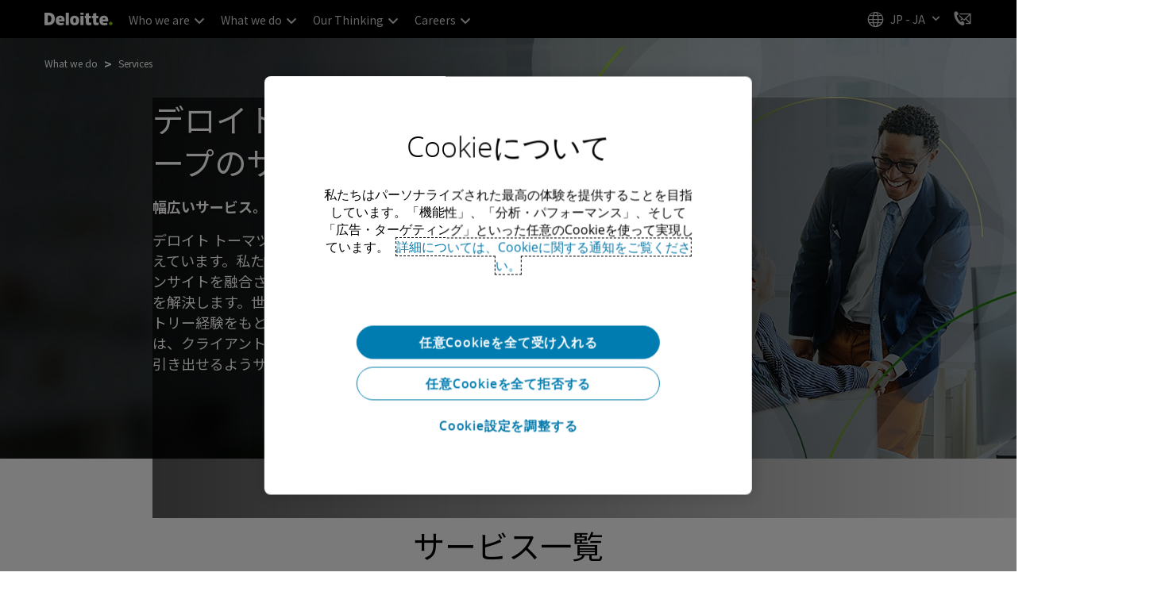

--- FILE ---
content_type: text/css; charset=utf-8
request_url: https://fonts.googleapis.com/css2?family=STIX+Two+Text:ital,wght@1,600&display=swap
body_size: 347
content:
/* cyrillic-ext */
@font-face {
  font-family: 'STIX Two Text';
  font-style: italic;
  font-weight: 600;
  font-display: swap;
  src: url(https://fonts.gstatic.com/s/stixtwotext/v18/YA9Er02F12Xkf5whdwKf11l0p7uWhf8lJUzXZT2omhXcYR9kM2eGiStY4veH.woff2) format('woff2');
  unicode-range: U+0460-052F, U+1C80-1C8A, U+20B4, U+2DE0-2DFF, U+A640-A69F, U+FE2E-FE2F;
}
/* cyrillic */
@font-face {
  font-family: 'STIX Two Text';
  font-style: italic;
  font-weight: 600;
  font-display: swap;
  src: url(https://fonts.gstatic.com/s/stixtwotext/v18/YA9Er02F12Xkf5whdwKf11l0p7uWhf8lJUzXZT2omhXcYRZkM2eGiStY4veH.woff2) format('woff2');
  unicode-range: U+0301, U+0400-045F, U+0490-0491, U+04B0-04B1, U+2116;
}
/* greek */
@font-face {
  font-family: 'STIX Two Text';
  font-style: italic;
  font-weight: 600;
  font-display: swap;
  src: url(https://fonts.gstatic.com/s/stixtwotext/v18/YA9Er02F12Xkf5whdwKf11l0p7uWhf8lJUzXZT2omhXcYRFkM2eGiStY4veH.woff2) format('woff2');
  unicode-range: U+0370-0377, U+037A-037F, U+0384-038A, U+038C, U+038E-03A1, U+03A3-03FF;
}
/* vietnamese */
@font-face {
  font-family: 'STIX Two Text';
  font-style: italic;
  font-weight: 600;
  font-display: swap;
  src: url(https://fonts.gstatic.com/s/stixtwotext/v18/YA9Er02F12Xkf5whdwKf11l0p7uWhf8lJUzXZT2omhXcYR1kM2eGiStY4veH.woff2) format('woff2');
  unicode-range: U+0102-0103, U+0110-0111, U+0128-0129, U+0168-0169, U+01A0-01A1, U+01AF-01B0, U+0300-0301, U+0303-0304, U+0308-0309, U+0323, U+0329, U+1EA0-1EF9, U+20AB;
}
/* latin-ext */
@font-face {
  font-family: 'STIX Two Text';
  font-style: italic;
  font-weight: 600;
  font-display: swap;
  src: url(https://fonts.gstatic.com/s/stixtwotext/v18/YA9Er02F12Xkf5whdwKf11l0p7uWhf8lJUzXZT2omhXcYRxkM2eGiStY4veH.woff2) format('woff2');
  unicode-range: U+0100-02BA, U+02BD-02C5, U+02C7-02CC, U+02CE-02D7, U+02DD-02FF, U+0304, U+0308, U+0329, U+1D00-1DBF, U+1E00-1E9F, U+1EF2-1EFF, U+2020, U+20A0-20AB, U+20AD-20C0, U+2113, U+2C60-2C7F, U+A720-A7FF;
}
/* latin */
@font-face {
  font-family: 'STIX Two Text';
  font-style: italic;
  font-weight: 600;
  font-display: swap;
  src: url(https://fonts.gstatic.com/s/stixtwotext/v18/YA9Er02F12Xkf5whdwKf11l0p7uWhf8lJUzXZT2omhXcYRJkM2eGiStY4g.woff2) format('woff2');
  unicode-range: U+0000-00FF, U+0131, U+0152-0153, U+02BB-02BC, U+02C6, U+02DA, U+02DC, U+0304, U+0308, U+0329, U+2000-206F, U+20AC, U+2122, U+2191, U+2193, U+2212, U+2215, U+FEFF, U+FFFD;
}


--- FILE ---
content_type: text/css
request_url: https://www.deloitte.com/content/dam/Deloitte/resources/static-fixes/static-fix.css
body_size: 369
content:
/*05.09.2025- Kartheek, removed the korean language word wrap styles, bug id 2422181 and associated task 2425237 */

/* Hide office promo on Global office location page */
.global-office-locations-page .cmp-offices-details-promo--variant{
	display: none;
}
/* Hide office promo on Global office location page ends */


/* fix for 1756562 global site locator icon */
.cmp-header__location-selector .icon-global:before{
	content: "\e80f" !important;
}

/* fix for 1757347 */
.cmp-share-bar__save-left .cmp-share-bar__links:hover {
    text-decoration: none;
}
/* fix for 1757347 ends*/

/* fix for 1766941 */
@media screen and (min-width: 1024px){
    .cmp-tabs-v2--fixed-size-description-and-border .cmp-tabs__tablist{
        width: 100% !important;
        max-width: initial !important;
    }
}
/* fix for 1793790 */
@media screen and (max-width:1200px) {
    .cmp-tabs-v2--fixed-size-description-and-border .cmp-tabs__tablist{
        width: 100% !important;
    }
}

/* pending fix for 1696144 */
.cmp-promo__services .cmp-promo__content__desc,
.cmp-promo__services .cmp-promo__content__title {
    color: #000;
}

/* Fix IOC page scrolling issue on mobile */
.custom--ioc-link-list.cmp-link-list-v3.fixed {
    position: relative !important;
    top: unset !important;
    transition: unset !important;
}

/* Fix for 1955402 */
.cmp-dual-slider .cmp-dual-slider__peek{
    display: none;
}
/* Fix for 1955402 ends */

/* Fix for 1975015 */
.cmp-modal-vertical-layout .cmp-modal__container img:not(.cmp-co-branding-img) {
    aspect-ratio: auto!important;
}
/* Fix for 1975015 ends */

/* Fix for 1975026 */
.cmp-container__parallax .cmp-container__row>div:nth-child(2){
    z-index: 1;
}
/* Fix for 1975026 ends */




--- FILE ---
content_type: text/css;charset=utf-8
request_url: https://www.deloitte.com/etc.clientlibs/modern/clientlibs/clientlib-components/promo.lc-6b434aabcd41e4fbf74cd7b915e959ac-lc.min.css
body_size: 5985
content:
.cmp-promo-tracking{display:block}.cmp-promo-divider{width:1px;background-color:#53565a}.cmp-promo__content__title,.cmp-promo__content__desc{color:#000;margin-bottom:4px}.cmp-promo__content [class*=theme__] .cmp-promo__content__title,.cmp-promo__content [class*=theme__] .cmp-promo__content__desc{color:inherit}.cmp-promo__content__publish{color:#53565a}.cmp-promo__background{background-repeat:no-repeat;background-position:center;background-size:cover;width:100%;height:100%}.cmp-container__column .aem-Grid{width:100%}.promocontainerv2 .swiper-slide{height:100%!important}.dcom-theme3-5 div:has([class*=cmp-promo]) a{text-decoration:none}.cmp-promo--bg{position:relative}.cmp-promo--bg .cmp-promo__background:before,.cmp-promo--bg .cmp-promo__background:after{position:absolute;inset:0;content:"";transition:opacity .5s linear}.cmp-promo--bg .cmp-promo__background:before{background-image:linear-gradient(0deg,#000000ac,#3030306e 45%,#54545400)}.cmp-promo--bg .cmp-promo__background:after{background-image:linear-gradient(0deg,#000,#3030306e 80%,#54545400);opacity:0}@media screen and (max-width:1200px){.cmp-promo--bg .cmp-promo__background:after{opacity:1}}@media screen and (max-width:767px){.cmp-promo--bg .cmp-promo__background{min-height:359px!important}}.cmp-promo--bg .cmp-promo-tracking:hover .cmp-promo__background:after{opacity:1}.cmp-promo--bg .cmp-promo-tracking:hover .cmp-promo__background:before{opacity:0}.cmp-promo--bg .cmp-promo__content{position:absolute;left:0;bottom:0;padding:40px}@media screen and (max-width:767px){.cmp-promo--bg .cmp-promo__content{padding:32px 28px}}.cmp-promo--bg .cmp-promo__content__title{font-size:1.375em;color:#fff;font-weight:var(--font-weight-regular);margin:0;line-height:30px}.cmp-promo--bg .cmp-promo__content__title span{display:block}.cmp-promo--bg .cmp-promo__content__desc{color:#fff}.cmp-promo--bg--short .cmp-promo__content__title:before{content:"\e837";font-size:1em;font-family:Dcom-EDE;transform:rotate(-180deg);display:inline-block;transition:transform .3s ease-in-out;margin-bottom:16px;line-height:1}@media screen and (max-width:1200px){.cmp-promo--bg--short .cmp-promo__content__title:before{display:none}}.cmp-promo--bg--short .cmp-promo__content__desc-link-label{display:grid;grid-template-rows:0fr;transition:grid-template-rows .5s ease-in-out;will-change:transfrom;box-sizing:border-box;margin:0}@media screen and (max-width:1200px){.cmp-promo--bg--short .cmp-promo__content__desc-link-label{grid-template-rows:1fr}}.cmp-promo--bg--short .cmp-promo__content__desc-link-label__inner{overflow:hidden}.cmp-promo--bg--short .cmp-promo__content__link-label,.cmp-promo--bg--short .cmp-promo__content__desc{padding:24px 0 0;margin:0;line-height:22px}@media screen and (max-width:767px){.cmp-promo--bg--short .cmp-promo__content__desc{padding-top:16px}}.cmp-promo--bg--short .cmp-promo__content__link-label{color:#fff;font-weight:var(--font-weight-bold);text-decoration:underline}.cmp-promo--bg--short .cmp-promo-tracking:hover .cmp-promo__content__desc-link-label{grid-template-rows:1fr}.cmp-promo--bg--short .cmp-promo-tracking:hover .cmp-promo__content__title:before{transform:rotate(0)}.cmp-promo--branded-featured.cmp-promo .cmp-promo__image{margin-bottom:16px}.cmp-promo--branded-featured.cmp-promo .cmp-promo__image img:not(.cmp-co-branding-img){max-height:35px;aspect-ratio:auto;object-fit:contain;width:auto!important}.cmp-promo--branded-featured.cmp-promo .cmp-promo__content__title{font-size:2.5em;margin-bottom:16px}@media screen and (max-width:767px){.cmp-promo--branded-featured.cmp-promo .cmp-promo__content__title{font-size:2em}}.cmp-promo--branded-featured.cmp-promo .cmp-promo__content__subtitle{font-size:1em;margin-bottom:16px}.cmp-promo--branded-featured.cmp-promo .cmp-promo__content__desc{font-size:1em;margin-bottom:32px}@media screen and (max-width:767px){.cmp-promo--branded-featured.cmp-promo .cmp-promo__content__desc{display:-webkit-box;-webkit-line-clamp:4;-webkit-box-orient:vertical;overflow:hidden}}.cmp-promo--branded-featured.cmp-promo.cmp-promo--branded-featured__cobranding-logo .cmp-promo__image{margin-bottom:0}.cmp-promo--branded-featured.cmp-promo.cmp-promo--branded-featured__cobranding-logo .cmp-promo__image .cmp-co-branding{margin-bottom:24px}@media screen and (max-width:767px){.cmp-promo--branded-featured.cmp-promo.cmp-promo--branded-featured__cobranding-logo .cmp-promo__image .cmp-co-branding{margin-bottom:16px}}.cmp-promo--branded-featured.cmp-promo.cmp-promo--branded-featured__cobranding-logo .cmp-promo__image .cmp-co-branding img{max-height:48px;margin:0;width:auto}.cmp-promo--branded-featured.cmp-promo.cmp-promo--branded-featured__cobranding-logo .cmp-promo__content__title{font-size:2em;font-weight:var(--font-weight-regular);margin-bottom:24px}@media screen and (max-width:767px){.cmp-promo--branded-featured.cmp-promo.cmp-promo--branded-featured__cobranding-logo .cmp-promo__content__title{font-size:1.25em;margin-bottom:16px}}.cmp-promo--branded-featured.cmp-promo.cmp-promo--branded-featured__cobranding-logo .cmp-promo__content__subtitle{display:none}.cmp-promo--branded-featured.cmp-promo.cmp-promo--branded-featured__cobranding-logo .cmp-promo__content__desc{font-size:1em;margin-bottom:32px}@media screen and (max-width:767px){.cmp-promo--branded-featured.cmp-promo.cmp-promo--branded-featured__cobranding-logo .cmp-promo__content__desc{display:-webkit-box;-webkit-line-clamp:4;-webkit-box-orient:vertical;overflow:hidden}}.cmp-promo--branded-featured.cmp-promo.cmp-promo--branded-featured__cobranding-logo .cmp-promo__content .cmp-btn__rounded .button-container{width:auto}@media screen and (max-width:1023px){.cmp-promo--branded-featured.cmp-promo.cmp-promo--branded-featured__cobranding-logo .cmp-promo__content .cmp-btn__rounded .button-container{width:100%}}.cmp-promo--branded-featured.cmp-promo.cmp-promo--branded_featured__with-label-and-link .cmp-promo__content__title{font-size:2.5em;line-height:54px}@media screen and (max-width:767px){.cmp-promo--branded-featured.cmp-promo.cmp-promo--branded_featured__with-label-and-link .cmp-promo__content__title{font-size:2em;line-height:44px}}@media screen and (max-width:767px){.cmp-promo--branded-featured.cmp-promo.cmp-promo--branded_featured__with-label-and-link .cmp-promo__content__desc{-webkit-line-clamp:unset}}.cmp-promo--branded-featured.cmp-promo.cmp-promo--branded_featured__with-label-and-link .cmp-promo__button-container{display:flex;align-items:center;flex-wrap:wrap;gap:16px}@media screen and (max-width:767px){.cmp-promo--branded-featured.cmp-promo.cmp-promo--branded_featured__with-label-and-link .cmp-promo__button-container{gap:32px 0;flex-direction:column;justify-content:center;margin-bottom:0!important}}@media screen and (max-width:1023px){.cmp-promo--branded-featured.cmp-promo.cmp-promo--branded_featured__with-label-and-link .cmp-promo__button-container{margin-bottom:32px}}.cmp-promo--branded-featured.cmp-promo.cmp-promo--branded_featured__with-label-and-link .cmp-promo__button-container .cmp-btn{width:auto}@media screen and (max-width:767px){.cmp-promo--branded-featured.cmp-promo.cmp-promo--branded_featured__with-label-and-link .cmp-promo__button-container .cmp-btn{width:100%;justify-content:center}}.cmp-promo--branded-featured.cmp-promo.cmp-promo--branded_featured__with-label-and-link .cmp-promo__button-container .cmp-btn.cmp-btn__link .button-container a{gap:8px}.cmp-promo--branded-featured.cmp-promo.cmp-promo--branded_featured__with-label-and-link .cmp-promo__button-container .cmp-btn.cmp-btn__link .button-container a .icon-arrow-right:before{font-size:18px}.cmp-promo--branded-featured.cmp-promo .cmp-promo__content .cmp-btn a[target=_blank]:after{content:"\f08e";font-family:Dcom-EDE!important;font-style:normal!important;font-weight:400!important;font-variant:normal!important;font-size:1em;color:#fff}.cmp-promo--primary-detailed{position:relative;padding:44px 24px 36px;background-color:#e8eae9}.cmp-promo--primary-detailed .cmp-promo__type{position:absolute;top:0;display:inline-flex;padding:4px 8px;color:#fff;background-color:#000;font-size:.75em}.cmp-promo--primary-detailed .cmp-promo__content__primary-author{display:flex;align-items:center}.cmp-promo--primary-detailed .cmp-promo__content__primary-author__name{color:#000;font-size:.9em}.cmp-promo--primary-detailed .cmp-promo__content__title{line-height:1.25}.cmp-promo--primary-detailed .cmp-promo__content__publish{display:flex;align-items:center;margin-bottom:12px;font-size:.9em;font-weight:var(--font-weight-bold)}.cmp-promo--primary-detailed .cmp-promo__content__publish *{font-weight:var(--font-weight-bold)}.cmp-promo--primary-detailed .cmp-promo__content__publish-date{margin-right:12px;float:left;padding-right:15px;border-right:1px solid #53565A;color:#53565a}.cmp-promo--primary-detailed .cmp-promo__content__publish-date--ago{margin-left:12px;display:inline;color:#53565a}.cmp-promo--primary-detailed .cmp-promo__content__desc.dot-ellipsis{max-height:3em;overflow:hidden;text-overflow:ellipsis;margin-top:20px;display:-webkit-box;-webkit-line-clamp:2;-webkit-box-orient:vertical}.cmp-promo--card{flex:1;max-width:300px}@media screen and (max-width:767px){.cmp-promo--card{flex:1 0 85%}}@media screen and (min-width:768px) and (max-width:1023px){.cmp-promo--card{flex:1 0 45%}}.cmp-promo--card .cmp-promo{display:flex;flex-direction:column;overflow:hidden}.cmp-promo--card .cmp-promo__image{margin-bottom:16px;object-fit:cover;width:100%}.cmp-promo--card .cmp-promo__image img{width:100%!important;height:auto!important}.cmp-promo--card .cmp-promo__content__title{font-size:1.125em;margin-bottom:16px;color:#0076a8;font-weight:400}.cmp-promo--card .cmp-promo__content__desc{margin:0;color:#000}.cmp-promo--card--opt-2{flex:1}.cmp-promo--card--opt-2 .cmp-promo{display:flex;flex-direction:column;overflow:hidden}.cmp-promo--card--opt-2 .cmp-promo__image{margin-bottom:24px}.cmp-promo--card--opt-2 .cmp-promo__image img{max-width:100%;width:100%;height:338px}.cmp-promo--card--opt-2 .cmp-promo__content__title{font-size:1.5em;margin-bottom:8px;color:#007cb0;font-weight:var(--font-weight-bold);line-height:26px}.cmp-promo--card--opt-2 .cmp-promo__content__title *{font-weight:var(--font-weight-bold)}.cmp-promo--card--opt-2 .cmp-promo__content__desc{margin:0 0 8px;font-size:1em;color:#53565a;line-height:24px}.cmp-promo--card--opt-2 .cmp-promo__content__details{color:#007cb0;font-weight:var(--font-weight-bold)}.cmp-promo--featured-opt1{min-width:460px;background:#fff;padding:0}.cmp-promo--featured-opt1 .cmp-promo__image img{width:100%;max-height:160px}.cmp-promo--featured-opt1 .cmp-promo__content{padding:20px 24px 24px}.cmp-promo--featured-opt1 .cmp-promo__content__title{font-size:1.25em}.cmp-promo--featured-opt1 .cmp-promo__content__publish{display:flex;align-items:center;margin-bottom:12px;font-size:.9em;font-weight:var(--font-weight-bold)}.cmp-promo--featured-opt1 .cmp-promo__content__publish *{font-weight:var(--font-weight-bold)}.cmp-promo--featured-opt1 .cmp-promo__content__publish-date{margin-right:12px;float:left;color:#000}.cmp-promo--featured-opt1 .cmp-promo__content__primary-author{margin-left:12px;display:inline;color:#53565a;font-size:.875em;border-left:1px solid #53565a;padding-left:10px}.cmp-promo--featured-opt-2{min-width:460px}.cmp-promo--featured-opt-2 .cmp-promo__image{margin-bottom:16px}.cmp-promo--featured-opt-2 .cmp-promo__image img{width:100%;max-height:200px}.cmp-promo--featured-opt-2 .cmp-promo__content__title{font-size:1.25em}.cmp-promo--featured-opt-2 .cmp-promo__content__publish{display:flex;align-items:center;font-size:.9em}.cmp-promo--featured-opt-2 .cmp-promo__content__publish-date{margin-right:12px;float:left;color:#53565a}.cmp-promo--featured-opt-2 .cmp-promo__content__primary-author{margin-left:12px;float:left;color:#53565a}.cmp-promo-featured--opt-2-with-large-image{min-width:690px}.cmp-promo-featured--opt-2-with-large-image .cmp-promo__image{margin-bottom:16px}.cmp-promo-featured--opt-2-with-large-image .cmp-promo__image img{width:100%;max-height:380px;object-fit:cover}.cmp-promo-featured--opt-2-with-large-image .cmp-promo__content__title{font-size:1.25em}.cmp-promo-featured--opt-2-with-large-image .cmp-promo__content__publish{display:flex;align-items:center;font-size:.9em}.cmp-promo-featured--opt-2-with-large-image .cmp-promo__content__publish-date{margin-right:12px;float:left;color:#53565a}.cmp-promo-featured--opt-2-with-large-image .cmp-promo__content__primary-author{margin-left:12px;float:left;color:#53565a}.cmp-promo--featured-opt-3{height:415px;border:.5px solid #53565a}.cmp-promo--featured-opt-3 .cmp-promo__image{min-height:175px!important}.cmp-promo--featured-opt-3 .cmp-promo__image img{width:100%;object-fit:cover;height:215px}.cmp-promo--featured-opt-3 .cmp-promo__content{padding:16px}.cmp-promo--featured-opt-3 .cmp-promo__content__title{font-size:1em;color:#86bc25;line-height:2.5em}.cmp-promo--featured-opt-3 .cmp-promo__content__desc{color:#d0d0ce}.cmp-promo--featured-opt-3:hover{opacity:.8}.cmp-promo--featured-opt-3--with-background{min-height:580px;min-width:920px;position:relative}.cmp-promo--featured-opt-3--with-background .cmp-promo__content{margin-top:400px;margin-left:25px;width:560px}.cmp-promo--featured-opt-3--with-background .cmp-promo__content__link{color:#fff}.cmp-promo--featured-opt-4{position:relative;min-height:375px}.cmp-promo--featured-opt-4 .cmp-promo__background{min-height:375px}.cmp-promo--featured-opt-4 .cmp-promo__content{position:absolute;bottom:0;width:100%;padding:100px 30px 30px;text-align:center;background:linear-gradient(180deg,#0000,#000000e6 95%);box-sizing:border-box}.cmp-promo--featured-opt-4 .cmp-promo__content__title{margin-bottom:16px;color:#fff}.cmp-promo--featured-opt-4 .cmp-promo__content__desc{display:none}.cmp-promo--featured-opt-4 .cmp-promo__content__link .cmp-btn{width:75%;display:block;margin:auto}.cmp-promo--featured-opt-4 .cmp-promo__content__link-label{display:block;width:75%;margin:auto;padding:.75rem;font-size:1.125em;background-color:#00abab;color:#000;border-radius:.18rem;cursor:pointer}.cmp-promo--featured-opt-4 .cmp-promo__content__link-label :hover{background-color:#000}.cmp-promo--featured-opt-4--height-220{min-width:332px;min-height:220px}.cmp-promo--featured-opt-4--height-220 .cmp-promo__background{min-height:220px}.cmp-promo--featured-opt-4--height-220 .cmp-promo__content__link-label{width:65%!important}.cmp-promo--featured-opt-4--height-460{min-width:685px;min-height:460px}.cmp-promo--featured-opt-4--height-460 .cmp-promo__background{min-height:460px}.cmp-promo--featured-opt-4--height-460 .cmp-promo__content__link-label{width:30%!important}.cmp-promo--featured-opt-4--with-desc .cmp-promo__content{text-align:start;padding:100px 24px 24px;width:100%;box-sizing:border-box}.cmp-promo--featured-opt-4--with-desc .cmp-promo__content__title{margin-bottom:16px}.cmp-promo--featured-opt-4--with-desc .cmp-promo__content__desc{color:#fff;margin-bottom:16px}.cmp-promo--featured-opt-4--with-desc .cmp-promo__content__link-label{text-align:center;margin:unset}.cmp-promo--featured-opt-4--with-desc .cmp-promo__content__link-label:hover{background:#6fc2b4}button{border-width:thin}.button-circle button,.button-circle .button-container{border-radius:50%;border-style:solid;border-width:2px;background:transparent;width:50px;height:50px;font-size:1.75em;line-height:50px}.cmp-btn{background-color:transparent!important;width:100%;display:flex}.cmp-btn button,.cmp-btn .button-container{border-radius:.18rem;padding:.52rem 1.3rem;width:100%;cursor:pointer;text-align:center;font-size:1em;font-weight:700;border:1px solid transparent}.cmp-btn button a,.cmp-btn .button-container a{display:block;color:#000;text-decoration:none;white-space:normal}.cmp-btn button a:hover,.cmp-btn .button-container a:hover{opacity:.8}.cmp-btn__lg button,.cmp-btn__lg .button-container{font-size:1.125em;padding:1.1rem 1rem}.cmp-btn__md button,.cmp-btn__md .button-container{font-size:1.125em}.cmp-btn__sm button,.cmp-btn__sm .button-container{font-size:.875em;padding:.29rem 3.3rem}.cmp-btn__rounded button,.cmp-btn__rounded .button-container{width:auto;border-radius:6.25em;font-weight:var(--font-weight-bold)}.cmp-btn__rounded.cmp-btn__rounded__sm button,.cmp-btn__rounded.cmp-btn__rounded__sm .button-container{padding:0}.cmp-btn__rounded.cmp-btn__rounded__sm button a,.cmp-btn__rounded.cmp-btn__rounded__sm .button-container a{padding:.5em 2.5em;text-wrap:wrap}@media screen and (max-width:375px){.cmp-btn__rounded.cmp-btn__rounded__sm button a,.cmp-btn__rounded.cmp-btn__rounded__sm .button-container a{padding:.5em 1.5em}}.cmp-btn__rounded.cmp-btn__rounded__md button,.cmp-btn__rounded.cmp-btn__rounded__md .button-container{padding:0}.cmp-btn__rounded.cmp-btn__rounded__md button a,.cmp-btn__rounded.cmp-btn__rounded__md .button-container a{padding:.75em 2.5em}.cmp-btn__rounded.cmp-btn__rounded__lg button,.cmp-btn__rounded.cmp-btn__rounded__lg .button-container{padding:0}.cmp-btn__rounded.cmp-btn__rounded__lg button a,.cmp-btn__rounded.cmp-btn__rounded__lg .button-container a{padding:1em 2.5em}.cmp-btn__rounded.cmp-btn__rounded__bottom-right-0 .button-container{border-bottom-right-radius:0}.cmp-btn__rounded.cmp-btn__rounded__bottom-left-0 .button-container{border-bottom-left-radius:0}.cmp-btn__rounded.cmp-btn__rounded__top-right-0 .button-container{border-top-right-radius:0}.cmp-btn__rounded.cmp-btn__rounded__top-left-0 .button-container{border-top-left-radius:0}.cmp-btn__full-width .button-container{width:100%}@media screen and (min-width:1024px){.cmp-btn__full-width--desktop .button-container{width:100%}}@media screen and (min-width:768px) and (max-width:1023px){.cmp-btn__full-width--tablet .button-container{width:100%}}@media screen and (max-width:767px){.cmp-btn__full-width--mobile .cmp-button__modal{width:inherit}}@media screen and (max-width:767px){.cmp-btn__full-width--mobile .button-container{width:100%}}.cmp-btn:focus button,.cmp-btn:focus .button-container{outline-width:.5px;outline-style:dashed;outline-color:#bbbcbc}@media screen and (max-width:767px){.cmp-btn--fixed--bottom--mobile{display:none!important;position:fixed;bottom:5px;left:50%;transform:translate(calc(-50% - 40px),-50%);z-index:2100;max-width:235px;margin:0!important;width:100%!important}.cmp-btn--fixed--bottom--mobile .button-container{width:100%}}@media screen and (max-width:767px){.cmp-btn--clone--full-width{transform:translate(-50%,-50%);max-width:100%;padding:0 24px;box-sizing:border-box}.cmp-btn--clone--full-width .button-container{box-shadow:0 3px 6px #00000029}}.cmp-btn--clone--full-width>div{width:100%}@media screen and (max-width:767px){.cmp-btn--clone--short-width{max-width:235px}}.cmp-btn--clone--short-width>div{width:100%}.cmp-btn__secondary .button{background-color:transparent;border:1px solid}.cmp-btn__link{width:auto}.cmp-btn__link .button-container{width:auto;padding:0;font-weight:var(--font-weight-bold)}.cmp-btn__link .button-container a{color:#007cb0;display:flex;align-items:center;gap:16px;padding-bottom:4px;position:relative;text-decoration:none!important;z-index:1}.cmp-btn__link .button-container a:before{content:"";position:absolute;bottom:1px;left:0;width:0;transition:width .3s ease,opacity .3s ease;border-bottom:1px solid currentColor;display:flex;opacity:0;z-index:-1}.cmp-btn__link .button-container a:active,.cmp-btn__link .button-container a:hover:before{width:100%;opacity:1}.dcom-theme2-13 .cmp-btn__link .button-container a,.theme__surface--cool-gray-2 .cmp-btn__link .button-container a{color:#005587}.cmp-btn__link .button-container a:hover{opacity:1}.cmp-btn__link .button-container a:after{padding-top:1px}.cmp-btn__icon a:not([target=_blank]):after{font-family:Dcom-EDE!important;speak:none;font-style:normal;font-weight:400;font-variant:normal;text-transform:none;line-height:1;-webkit-font-smoothing:antialiased;-moz-osx-font-smoothing:grayscale;font-size:1.3em}.cmp-btn__icon--left a:not([target=_blank]):before{font-family:Dcom-EDE!important;speak:none;font-style:normal;font-weight:400;font-variant:normal;text-transform:none;line-height:1;-webkit-font-smoothing:antialiased;-moz-osx-font-smoothing:grayscale;font-size:1.3em;padding-right:4px}.cmp-btn__icon--arrow-right a:not([target=_blank]):after{content:"\e899"}.cmp-btn__icon--download a:not([target=_blank]):after,.cmp-btn__icon--download--left a:not([target=_blank]):before{font-family:Dcom-EDE!important;speak:none;font-style:normal;font-weight:400;font-variant:normal;text-transform:none;line-height:1;-webkit-font-smoothing:antialiased;-moz-osx-font-smoothing:grayscale;content:"\f019"}.cmp-btn__icon--left a:not([target=_blank]){flex-direction:row-reverse}.cmp-btn__icon--filled a:not([target=_blank]):after{background:#1076a8;color:#fff;width:32px;height:32px;border-radius:50%;display:flex;align-items:center;justify-content:center;aspect-ratio:1}.cmp-btn--width-auto{width:auto}@media screen and (max-width:767px){.cmp-btn--width-100--mobile,.cmp-btn--width-100--mobile .button-container{width:100%}}.button.cmp-btn__rounded .button-container{display:flex;justify-content:center;align-items:center}.cmp-btn__download-popup{visibility:hidden;position:absolute;background:#fff 0% 0% no-repeat padding-box;box-shadow:0 3px 16px #00000029;border-radius:8px;min-height:0;max-height:272px;opacity:1;width:300px;padding:24px;top:58px;left:0;box-sizing:border-box;z-index:2000;color:#707070;overflow:hidden;transform:translate(-50%) scaleY(0);transform-origin:top;transition:transform .5s ease-out,.5s visibility}.cmp-btn__download-popup a{color:#0076a8!important}.cmp-btn__download-popup.visible{visibility:visible;transform:translate(-50%) scaleY(1)}.cmp-btn__download-popup ul{max-height:173px;overflow:auto}.cmp-btn__download-popup a:not([target=_blank]):before{content:"";padding:0}.cmp-btn__download-popup-item{display:flex;gap:12px}.cmp-btn__download-popup-item:last-child{margin-bottom:0}.cmp-btn__download-popup-item-link{font-size:1em;line-height:1.1875em;letter-spacing:0;color:#0076a8!important;font-weight:var(--font-weight-bold)}.cmp-btn__download-popup-item-link:hover{text-decoration:underline}.cmp-btn__download-popup-item-link-size{font-size:.875em;color:#000;display:block;font-weight:400}.cmp-btn__download-popup-item-link-size:hover{text-decoration:none}.cmp-btn__download-popup .button.cmp-btn{margin-top:32px}.cmp-btn__download-popup .button.cmp-btn .button-container{flex-grow:1}.cmp-btn__download-popup .button.cmp-btn .button-container a{padding:8px 52px}.cmp-btn__icon--multi-downloads{position:relative}.cmp-btn__icon--multi-downloads .icon-chevron-down{display:inline-block;padding-left:8px;transform-origin:center;transition:transform .3s ease-out}.cmp-btn__icon--multi-downloads .icon-chevron-down.up{padding-left:0;padding-right:8px;transform:rotate(180deg)}@media print{.cmp-btn{-webkit-print-color-adjust:exact;background-color:#0076a8;color:#fff}.cmp-btn__rounded.dcom-theme4-5{margin-bottom:0}.cmp-btn__rounded.dcom-theme4-5 .button-container{background-color:transparent!important;color:#007cb0!important}.cmp-btn__rounded.dcom-theme4-5 .button-container a{color:#007cb0!important}.cmp-btn--clone,.event-template-page .cmp-event-details .cmp-btn__rounded.cmp-btn__rounded__sm,.event-template-page .cmp-cta__standard.cmp-cta__standard--buton-centered-devices .cmp-cta__button-container,.event-template-page .cmp-cta__container-content .cmp-cta__button-container .cmp-btn__link,.event-template-page .cmp-accordion-v3.cmp-accordion-v3--standard .cmp-btn__rounded.cmp-btn__rounded__sm,.event-template-page .cmp-carousel__scrollbar__slide .cmp-profile-promo .cmp-profile-promo__link,.event-template-page .cmp-container__column .cmp-btn__link.cmp-btn__icon{display:none}}.cmp-promo--featured-opt-5{position:relative;min-height:450px}.cmp-promo--featured-opt-5 .cmp-promo__content{padding:45% 0 24px;bottom:0;background:linear-gradient(180deg,#0000 50%,#000c 80%)}.cmp-promo--featured-opt-5 .cmp-promo__content__title{width:90%;line-height:2em;padding-right:16px;font-size:1.5em;margin-bottom:16px}.cmp-promo--featured-opt-5 .cmp-promo__content__title span{display:inline;padding:8px 12px;box-decoration-break:clone;-webkit-box-decoration-break:clone;line-height:1.6em}.cmp-promo--featured-opt-5 .cmp-promo__content__title-wrap{display:inline-flex;margin-bottom:16px;padding:4px 12px;background-color:#007680;color:#fff}.cmp-promo--featured-opt-5 .cmp-promo__content__desc{color:#d0d0ce;margin-bottom:4px;padding:0 12px}.cmp-promo--featured-opt-5 .cmp-promo__content__link{padding:0 12px;color:#fff}.cmp-promo--featured-opt-5 .cmp-promo__content__link-label{color:#d0d0ce;padding:0 12px}.cmp-promo--featured-opt-5__overlay{position:relative;border:.5px solid #53565a}.cmp-promo--featured-opt-5__overlay .cmp-promo__background{background-position:top;background-size:contain}.cmp-promo--featured-opt-5__overlay .cmp-promo__background:hover{opacity:.8}.cmp-promo--featured-opt-5__overlay .cmp-promo__content{position:absolute;background-color:#000;bottom:0;padding:16px;width:100%;box-sizing:border-box}.cmp-promo--featured-opt-5__overlay .cmp-promo__content__title{line-height:2em;font-size:1em}.cmp-promo--featured-opt-5__overlay .cmp-promo__content__desc{color:#d0d0ce}.cmp-promo--featured-opt-5__overlay .cmp-promo__content__link{padding:0 12px;color:#d0d0ce}.cmp-promo--featured-opt-5__overlay .cmp-promo__content__link-label{color:#d0d0ce;font-weight:700}.cmp-promo--featured-opt-5__overlay.cmp-promo-bottom-20 .cmp-promo__background{min-height:653px!important;background-position:center;background-size:cover}.cmp-promo--featured-opt-5__overlay.cmp-promo-bottom-20 .cmp-promo__content{bottom:40px;width:70%;left:30px;background-color:#000c}.cmp-promo--featured-primary{padding:24px 16px 16px!important}.cmp-promo--featured-primary .cmp-promo{display:flex;flex-direction:column;justify-content:space-between}@media screen and (max-width:767px){.cmp-promo--featured-primary .cmp-promo{height:auto!important}}@media screen and (min-width:1201px){.cmp-promo--featured-primary .cmp-promo{height:auto!important}}.cmp-promo--featured-primary .cmp-promo__type{margin-bottom:8px}.cmp-promo--featured-primary .cmp-promo__type span{font-size:.875em;color:#fff;background:#000;padding:3px 10px;display:inline-block}.cmp-promo--featured-primary .cmp-promo__content__title{font-size:1.25em;font-weight:400;line-height:28px;margin-bottom:16px;color:#000}.cmp-promo--featured-primary .cmp-promo__content__title.dot-ellipsis{display:-webkit-box;-webkit-box-orient:vertical;overflow:hidden}.cmp-promo--featured-primary .cmp-promo__content__title.dot-ellipsis:not([class*=dot-lines-]){-webkit-line-clamp:3}.cmp-promo--featured-primary .cmp-promo__content__primary-author{font-size:.875em;font-weight:700;color:#53565a;margin-bottom:16px}.cmp-promo--featured-primary .cmp-promo__content__primary-author__preposition{font-weight:var(--font-weight-bold)}.cmp-promo--featured-primary .cmp-promo__content__desc{color:#53565a;font-size:.875em;line-height:20px;margin:0 0 16px}.cmp-promo--featured-primary .cmp-promo__content__desc.dot-ellipsis{display:-webkit-box;-webkit-box-orient:vertical;overflow:hidden}.cmp-promo--featured-primary .cmp-promo__content__desc.dot-ellipsis:not([class*=dot-lines-]){-webkit-line-clamp:3}.cmp-promo--featured-primary .cmp-promo__location__date,.cmp-promo--featured-primary .cmp-promo__content-type__read-time{display:flex;align-items:center;font-size:.875em;color:#53565a;margin:0 0 8px}.cmp-promo--featured-primary .cmp-promo__content__type{color:#000;font-weight:var(--font-weight-bold)}.cmp-promo--featured-primary .cmp-promo-divider{height:12px;margin:0 8px;width:1px;background-color:#53565a}.cmp-promo--featured-primary .cmp-promo__image{overflow:hidden;line-height:0;border-radius:8px;position:relative}.cmp-promo--featured-primary .cmp-promo__image .cmp-co-branding{margin-bottom:16px}.cmp-promo--featured-primary .cmp-promo__image.img-position-bottom{margin-top:16px}.cmp-promo--featured-primary .cmp-promo__image.img-position-top{margin-bottom:16px}.cmp-promo--featured-primary .cmp-promo__image img:not(.cmp-co-branding-img){max-width:100%;transition:transform .3s linear;width:100%;height:100%}.cmp-promo--featured-primary .cmp-promo__image__format-tag{position:absolute;top:8px;right:8px;display:flex;align-items:center;gap:4px;background:#fff;padding:4px 8px;border:1px solid #EDEDED;border-radius:4px;color:#000;z-index:1}.cmp-promo--featured-primary .cmp-promo__image__format-tag-image{width:16px}.cmp-promo--featured-primary .cmp-promo__image__format-tag-text{font-size:.75em;line-height:17px}.cmp-promo--featured-primary .cmp-promo__image__format-tag img{width:100%;height:auto;transition:none;object-fit:unset!important;aspect-ratio:unset!important}.cmp-promo--featured-primary .cmp-promo .img-square img{aspect-ratio:1/1;object-fit:cover}.cmp-promo--featured-primary .cmp-promo .img-custom img{aspect-ratio:auto}.cmp-promo--featured-primary .cmp-promo .img-3-2{aspect-ratio:3/2;object-fit:cover}.cmp-promo--featured-primary .cmp-promo-tracking{text-decoration:none}.cmp-promo--featured-primary a:hover .cmp-promo__content__title{text-decoration:underline}.cmp-promo--featured-primary a:hover .cmp-promo__image img:not(.cmp-co-branding-img){transform:scale(1.1)}.cmp-promo--featured-primary a[target=_blank]{position:relative}.cmp-promo--featured-primary a[target=_blank]:before{content:"\f08e";font-family:Dcom-EDE!important;font-style:normal!important;font-weight:400!important;font-variant:normal!important;font-size:1em;color:#000;position:absolute;top:0;right:0}.cmp-promo--featured-primary a[target=_blank] .cmp-promo__content__title{margin-right:16px;margin-inline-start:0px}.cmp-promo--us-poc-promo-description-theme .cmp-promo__content__desc{color:#fff!important}.cmp-promo--featured-primary-horizontal{padding:16px}.cmp-promo--featured-primary-horizontal .cmp-promo{display:none}.cmp-promo--featured-primary-horizontal>a{display:flex;flex-direction:row;justify-content:space-between;gap:44px}@media screen and (max-width:767px){.cmp-promo--featured-primary-horizontal>a{height:auto!important;flex-direction:column;gap:24px}}@media screen and (min-width:768px) and (max-width:1200px){.cmp-promo--featured-primary-horizontal>a{height:auto!important;max-height:148px!important}}@media screen and (min-width:1201px){.cmp-promo--featured-primary-horizontal>a{height:auto!important;max-height:148px!important}}.cmp-promo--featured-primary-horizontal>a .cmp-promo__content{display:flex;flex-direction:column;flex:1;padding-top:8px}@media screen and (max-width:767px){.cmp-promo--featured-primary-horizontal>a .cmp-promo__content{padding-top:0}}.cmp-promo--featured-primary-horizontal>a .cmp-promo__content__title{font-size:1.25em;font-weight:400;line-height:28px;margin-bottom:16px;color:#000}.cmp-promo--featured-primary-horizontal>a .cmp-promo__content__title.dot-ellipsis{display:-webkit-box;-webkit-line-clamp:1;-webkit-box-orient:vertical;overflow:hidden}@media screen and (max-width:767px){.cmp-promo--featured-primary-horizontal>a .cmp-promo__content__title{margin-bottom:24px}.cmp-promo--featured-primary-horizontal>a .cmp-promo__content__title.dot-ellipsis{-webkit-line-clamp:2}}.cmp-promo--featured-primary-horizontal>a .cmp-promo__content__desc{color:#53565a;font-size:.875em;line-height:1.42858}.cmp-promo--featured-primary-horizontal>a .cmp-promo__content__desc.dot-ellipsis{display:-webkit-box;-webkit-line-clamp:3;-webkit-box-orient:vertical;overflow:hidden;margin-left:0}.cmp-promo--featured-primary-horizontal>a .cmp-promo__image{line-height:0}.cmp-promo--featured-primary-horizontal>a .cmp-promo__image img{max-height:148px;aspect-ratio:4/3;object-fit:cover;transition:transform .3s linear;overflow:hidden;border-radius:8px}@media screen and (max-width:767px){.cmp-promo--featured-primary-horizontal>a .cmp-promo__image img{max-height:none;aspect-ratio:4/3}}.cmp-promo--featured-primary-horizontal>a:hover .cmp-promo__content__title{text-decoration:underline}.cmp-promo--featured-primary-horizontal>a:hover .cmp-promo__image img:not(.cmp-co-branding-img){transform:scale(1.1)}.cmp-promo--featured-primary-horizontal--additional-labels>a{max-height:unset!important}.cmp-promo--featured-primary-horizontal--additional-labels>a:hover .cmp-promo__content__title{text-decoration:none}.cmp-promo--featured-primary-horizontal--additional-labels>a .cmp-promo__content__title{font-size:1.125em;line-height:26px}@media screen and (max-width:767px){.cmp-promo--featured-primary-horizontal--additional-labels>a .cmp-promo__content__title{margin-bottom:24px}}.cmp-promo--featured-primary-horizontal--additional-labels>a .cmp-promo__content__desc{line-height:20px;margin-bottom:24px;color:#63666a}.cmp-promo--featured-primary-horizontal--additional-labels>a .cmp-promo__content__additional-labels{display:flex;flex-wrap:wrap;gap:8px}.cmp-promo--featured-primary-horizontal--additional-labels>a .cmp-promo__content__additional-labels span{font-size:.875em;line-height:20px;color:#63666a}.cmp-promo--featured-primary-horizontal--additional-labels>a .cmp-promo__content__additional-labels span.bold{font-weight:var(--font-weight-bold);color:#000}.cmp-promo--featured-primary-horizontal--additional-labels>a .cmp-promo__content__additional-labels span:nth-child(2){display:flex;gap:8px;align-items:center}.cmp-promo--featured-primary-horizontal--additional-labels>a .cmp-promo__content__additional-labels span:nth-child(2):before{content:"";background:#707070;width:1px;height:12px}.cmp-promo--landing-card{padding:0;flex:1}@media screen and (max-width:767px){.cmp-promo--landing-card{flex:1 0 85%}}@media screen and (min-width:768px) and (max-width:1023px){.cmp-promo--landing-card{flex:1 0 45%}}.cmp-promo--landing-card .cmp-promo{display:flex;flex-direction:column;overflow:hidden}.cmp-promo--landing-card .cmp-promo__image{margin-bottom:16px;object-fit:cover}.cmp-promo--landing-card .cmp-promo__image img{width:100%!important;height:auto!important}.cmp-promo--landing-card .cmp-promo__content{margin-inline-start:4px}.cmp-promo--landing-card .cmp-promo__content__title{font-size:1.25em;font-weight:400;margin-bottom:16px;color:#000}.cmp-promo--landing-card .cmp-promo__content__desc{font-size:.875em;margin-bottom:16px;color:#75787b}.cmp-promo--landing-card .cmp-promo__content__link-label{font-size:1em;font-weight:var(--font-weight-bold);color:#007cb0}.cmp-promo--landing-card .cmp-promo__content__link-label span:hover{text-decoration:underline}.cmp-promo--landing-card .cmp-promo__content__link-label-with-arrow span{display:inline-flex;align-items:center;cursor:pointer;text-decoration:none;background-image:linear-gradient(currentColor,currentColor);background-position:0% 100%;background-repeat:no-repeat;background-size:0% 1px;transition:background-size .3s ease;display:inline}.cmp-promo--landing-card .cmp-promo__content__link-label-with-arrow span:hover{text-decoration:none}.cmp-promo--landing-card .cmp-promo__content__link-label-with-arrow span:hover:not(.cmp-btn__rounded a,.cmp-profile-promo__email a,.cmp-profile-promo__phone a,.cmp-mosaic-grid__download--link a){background-size:100% 1px}.cmp-promo--landing-card .cmp-promo__content__link-label-with-arrow span:after{content:"\e899";font-family:Dcom-EDE;display:inline-block;margin-left:8px;font-weight:400;font-size:18px}.cmp-promo--landing-card .cmp-promo-tracking[target=_blank] .cmp-promo__content__link-label-with-arrow span:after,.cmp-promo--landing-card .cmp-promo-tracking[target=_blank] .cmp-promo__content__link-label span:after{content:"\f08e";font-family:Dcom-EDE;display:inline-block;margin-left:8px;font-weight:400;font-size:18px}.cmp-promo--landing-card-with-box{padding:24px;border:1px solid #ededed;box-shadow:0 3px 16px #00000012}@media screen and (max-width:767px){.cmp-promo--landing-card-with-box{padding:24px}}.cmp-promo__services{padding:32px 32px 32px 48px!important;background-color:#fff;overflow:hidden;position:relative;padding-inline-start:48px!important;padding-inline-end:32px!important}.cmp-promo__services:hover .cmp-promo__content__title span{text-decoration:underline}.cmp-promo__services .cmp-promo-tracking{display:block}.cmp-promo__services .cmp-promo-tracking:before{position:absolute;inset:0;z-index:1;content:""}.cmp-promo__services .cmp-promo-tracking:hover .cmp-promo__content__details span{text-decoration:underline}.cmp-promo__services .cmp-promo__image img{aspect-ratio:auto;max-height:32px;width:auto!important}.cmp-promo__services .cmp-promo__content__title{font-size:1.5em;font-weight:400;line-height:1.2;color:#000;min-height:58px}.cmp-promo__services .cmp-promo__content__title.dot-lines-2{margin:0;width:60%}.cmp-promo__services .cmp-promo__content__logo{max-height:35px}.cmp-promo__services .cmp-promo__content__desc{font-size:1em;line-height:1.5em;margin:16px 0 32px;display:-webkit-box;-webkit-box-orient:vertical;text-overflow:ellipsis;-webkit-line-clamp:7;min-height:10.5em;overflow:hidden}@media screen and (max-width:767px){.cmp-promo__services .cmp-promo__content__desc{display:block;-webkit-line-clamp:unset}}.cmp-promo__services .cmp-promo__content__desc:has(ul,ol) ul,.cmp-promo__services .cmp-promo__content__desc:has(ul,ol) ol{list-style-type:revert;padding-left:24px}.cmp-promo__services .cmp-promo__content__details{color:#007cb0}.cmp-promo__services .cmp-promo__content__details a:hover{text-decoration:underline}.cmp-promo__services .cmp-promo__content__details i{margin-left:8px}.cmp-promo__services .cmp-promo__content__details a,.cmp-promo__services .cmp-promo__content__details span,.cmp-promo__services .cmp-promo__content__details span:after{font-weight:var(--font-weight-bold)!important;direction:ltr}.cmp-promo__services .button-container a:before{position:absolute;inset:0;z-index:1;content:""}.cmp-promo__services--clickable-card{position:relative;padding:40px 40px 40px 48px!important;min-height:290px!important}.cmp-promo__services--clickable-card .cmp-promo__content__desc{margin:24px 0}.cmp-promo__services--clickable-card .button-container a:before{position:absolute;inset:0;z-index:1;content:""}.cmp-promo__services .cmp-promo__content .link-arrow-right a[target=_blank]:after{content:"\f08e";font-family:Dcom-EDE!important;font-style:normal!important;font-weight:400!important;font-variant:normal!important;font-size:1em;color:#007cb0}.cmp-promo__services .cmp-promo-tracking[target=_blank] .cmp-promo__content .link-arrow-right span:after{content:"\f08e";font-family:Dcom-EDE!important;font-style:normal!important;font-weight:400!important;font-variant:normal!important;font-size:1em;color:#007cb0}@media screen and (max-width:767px){.cmp-promo__services--beyond-alliance-margin .cmp-promo__content__desc{margin:24px 0!important}}.cmp-promo__services:not(.cmp-promo__services-without-desc){min-height:284px}@media screen and (max-width:767px){.cmp-promo__services:not(.cmp-promo__services-without-desc){width:auto!important}}.cmp-promo__services:before{content:"";top:0;left:0;bottom:0;position:absolute;border-top-left-radius:inherit;border-bottom-left-radius:inherit;transition:border .3s ease-out}.cmp-promo__services:hover:before{border-inline-start-width:20px}.cmp-promo__services-without-desc{background-color:#fff;padding:24px!important}.cmp-promo__services-without-desc .cmp-promo__content__title{display:flex;justify-content:space-between;align-items:center;margin-bottom:0;min-height:48px;font-size:1.25em;color:#000;font-weight:400}.cmp-promo__services-without-desc .cmp-promo__content__title span.dot-lines-2{margin:0}.cmp-promo__services-without-desc .cmp-promo__content__title:after{content:"\e899";font-family:Dcom-EDE!important;font-style:normal!important;font-weight:400!important;font-variant:normal!important;font-size:1.5em;color:#007cb0}.cmp-promo__services-without-desc .cmp-promo__content__details a:hover{text-decoration:underline}.cmp-promo__services-without-desc .cmp-promo__image .cmp-co-branding-association-text{color:#000}.cmp-promo__services-without-desc a[target=_blank] .cmp-promo__content__title:after{content:"\f08e";font-family:Dcom-EDE!important;font-style:normal!important;font-weight:400!important;font-variant:normal!important;font-size:1em;color:#007cb0}.cmp-promo__services:before{content:"";top:0;left:0;bottom:0;position:absolute;border-top-left-radius:inherit;border-bottom-left-radius:inherit;transition:border .25s ease-in-out}.cmp-promo__services:hover:before{border-left-width:20px}.cmp-promo__services--deloitte-green:before{border-inline-start:8px solid #86bc25}.cmp-promo__services--deloitte-accessible-green:before{border-inline-start:8px solid #26890d}.cmp-promo__services--deloitte-blue10:before{border-inline-start:8px solid #1076a8}.cmp-promo__services--deloitte-teal3:before{border-inline-start:8px solid #6fc2b4}.cmp-promo__services--deloitte-teal5:before{border-inline-start:8px solid #0097a9}.cmp-promo__services--deloitte-teal8:before{border-inline-start:8px solid #0d8390}.cmp-promo__services--deloitte-green2:before{border-inline-start:8px solid #c4d600}.cmp-promo__services--deloitte-blue6:before{border-inline-start:8px solid #012169}.cmp-promo--standard-primary{padding:16px!important}.cmp-promo--standard-primary .cmp-promo{display:flex;flex-direction:column;justify-content:space-between}@media screen and (max-width:767px){.cmp-promo--standard-primary .cmp-promo{height:auto!important}}@media screen and (min-width:1201px){.cmp-promo--standard-primary .cmp-promo{height:auto!important}}.cmp-promo--standard-primary .cmp-promo__type{margin-bottom:8px}.cmp-promo--standard-primary .cmp-promo__type span{font-size:.875em;color:#fff;background:#000;padding:3px 10px;display:inline-block}.cmp-promo--standard-primary .cmp-promo__content__title{font-size:1.5em;font-weight:400;line-height:1.375;margin-bottom:0;color:#000}.cmp-promo--standard-primary .cmp-promo__content__title.dot-ellipsis{display:-webkit-box;-webkit-box-orient:vertical;overflow:hidden}.cmp-promo--standard-primary .cmp-promo__content__title.dot-ellipsis:not([class*=dot-lines-]){-webkit-line-clamp:3}@media screen and (max-width:767px){.cmp-promo--standard-primary .cmp-promo__content__title{font-size:1.125em}}.cmp-promo--standard-primary .cmp-promo__content__primary-author{font-size:.875em;font-weight:700;color:#53565a}.cmp-promo--standard-primary .cmp-promo__content__primary-author__preposition{font-weight:var(--font-weight-bold)}.cmp-promo--standard-primary .cmp-promo__content__desc{color:#53565a;font-size:1em;line-height:1.375em;margin:24px 0 40px}.cmp-promo--standard-primary .cmp-promo__content__desc.dot-ellipsis{display:-webkit-box;-webkit-box-orient:vertical;overflow:hidden}.cmp-promo--standard-primary .cmp-promo__content__desc.dot-ellipsis:not([class*=dot-lines-]){-webkit-line-clamp:3}.cmp-promo--standard-primary .cmp-promo__location__date,.cmp-promo--standard-primary .cmp-promo__content-type__read-time{display:flex;align-items:center;font-size:.875em;color:#53565a}.cmp-promo--standard-primary .cmp-promo__content__type{color:#000;font-weight:var(--font-weight-bold)}.cmp-promo--standard-primary .cmp-promo-divider{height:12px;margin:0 8px;width:1px;background-color:#53565a}.cmp-promo--standard-primary a:hover .cmp-promo__content__title{text-decoration:underline}a.icon-email,.social-connections a.icon-email{border-color:#00a3e0;color:#00a3e0}a.icon-email:hover,.social-connections a.icon-email:hover{background:#00a3e0;color:#fff}a.icon-phone-o,.social-connections a.icon-phone-o{border-color:#0097a9;color:#0097a9}a.icon-phone-o:hover,.social-connections a.icon-phone-o:hover{background:#0097a9;color:#fff}.boldHoverNoWidthChange{font-weight:400!important;-webkit-text-stroke-width:.55px;-webkit-text-stroke-color:currentColor}.cmp-promo--standard{max-width:335px;padding:20px 24px 20px 16px;border-top:5px solid #000;background:#fff}.cmp-promo--standard .cmp-promo__content__publish{display:flex;align-items:center;margin-bottom:12px;font-size:.9em;font-weight:var(--font-weight-bold)}.cmp-promo--standard .cmp-promo__content__publish *{font-weight:var(--font-weight-bold)}.cmp-promo--standard .cmp-promo__content__publish-date{margin-right:12px;float:left;color:#000}.cmp-promo--standard .cmp-promo__content__primary-author{margin-left:12px;display:inline;color:#000;font-size:.875em;border-left:1px solid #53565a;padding-left:10px}


--- FILE ---
content_type: text/css;charset=utf-8
request_url: https://www.deloitte.com/etc.clientlibs/modern/clientlibs/clientlib-components/link-list.lc-3d4f4f8b6b0dbc4f22a8de98f8bce407-lc.min.css
body_size: 4393
content:
.cmp-link-list-v3 .cmp-link-list-v3__content__image-container--16-9{aspect-ratio:16/9}.cmp-link-list-v3 .cmp-link-list-v3__content__image-container--3-2{aspect-ratio:3/2}.cmp-link-list-v3 .cmp-link-list-v3__content__image-container--1-1{aspect-ratio:1/1}.cmp-link-list-v3 .border--left{padding-left:24px}.cmp-link-list-v3__content__title{font-size:1.75em;font-weight:var(--font-weight-regular);color:#000;margin-bottom:24px}.cmp-link-list-v3__content__description{font-size:1em;font-weight:400;color:#63666a;margin-bottom:16px}.cmp-link-list-v3__content__image-container--1-1,.cmp-link-list-v3__content__image-container--3-2,.cmp-link-list-v3__content__image-container--16-9{display:block;position:relative}.cmp-link-list-v3__content__image-container--1-1 img,.cmp-link-list-v3__content__image-container--3-2 img,.cmp-link-list-v3__content__image-container--16-9 img{position:absolute;top:0;left:0;height:100%;width:100%;object-fit:cover;object-position:center}.cmp-link-list-v3__content__list{font-size:1em;font-weight:var(--font-weight-bold);padding-left:20px;line-height:28px;list-style-type:disc}.cmp-link-list-v3__content__list-item{margin-bottom:8px}.cmp-link-list-v3__content__list-item:last-child,.cmp-link-list-v3__content__list-item:has(+.cmp-link-list-v3__dropdown){margin-bottom:0;margin-right:0!important}.cmp-link-list-v3__content__list-item a{color:#007cb0;cursor:pointer}.cmp-link-list-v3__content__list-item a:hover{text-decoration:underline}.cmp-link-list-v3__content__list-item.cmp-link-list-v3__dropdown{margin-left:24px!important}.cmp-link-list-v3--title--large .cmp-link-list-v3__content__title{font-size:2em}.cmp-link-list-v3--cool-grey-2 .cmp-link-list-v3__container .cmp-link-list-v3__content .cmp-link-list-v3__content__list{list-style:none;padding-left:0}.cmp-link-list-v3--cool-grey-2 .cmp-link-list-v3__container .cmp-link-list-v3__content .cmp-link-list-v3__content__list .cmp-link-list-v3__content__list-item-label{color:#d0d0ce}.cmp-link-list-v3__horizontal-button-list{background-color:#ddefe8}.cmp-link-list-v3__horizontal-button-list .cmp-link-list-v3__content__list{display:flex;margin:24px 0!important}@media screen and (max-width:767px){.cmp-link-list-v3__horizontal-button-list .cmp-link-list-v3__content__list{width:90%;display:block}}.cmp-link-list-v3__horizontal-button-list .cmp-link-list-v3__content__list-container{justify-content:center}.cmp-link-list-v3__horizontal-button-list .cmp-link-list-v3__content__list-container .cmp-link-list-v3__content__list-item:not(.cmp-link-list-v3__dropdown){display:flex!important;box-sizing:border-box;background-color:transparent;transition:.5s ease;border-radius:8px;font-size:1.125em;border:1px solid #0d8390;margin:0 24px 0 0;padding:0}.cmp-link-list-v3__horizontal-button-list .cmp-link-list-v3__content__list-container .cmp-link-list-v3__content__list-item--active{background-color:#0d8390}.cmp-link-list-v3__horizontal-button-list .cmp-link-list-v3__content__list-container .cmp-link-list-v3__content__list-item--active .cmp-link-list-v3__content__list-item-label{color:#fff;border:none!important;font-weight:400!important}.cmp-link-list-v3__horizontal-button-list .cmp-link-list-v3__content__list-container .cmp-link-list-v3__content__list-item:hover{text-decoration:none;background-color:#0d8390}.cmp-link-list-v3__horizontal-button-list .cmp-link-list-v3__content__list-container .cmp-link-list-v3__content__list-item:hover .cmp-link-list-v3__content__list-item-label{color:#fff!important}.cmp-link-list-v3__horizontal-button-list .cmp-link-list-v3__content__list-container .cmp-link-list-v3__content__list-item-label{margin-right:0!important;padding:20px 24px;width:100%;border:none!important;line-height:22px}.cmp-link-list-v3__horizontal-button-list .cmp-link-list-v3__content__list-container .cmp-link-list-v3__content__list-item-label:hover{text-decoration:none!important;font-weight:400!important}@media screen and (max-width:767px){.cmp-link-list-v3__horizontal-button-list .cmp-link-list-v3__content__list-container .cmp-link-list-v3__content__list-item-label{padding:12px 24px}}@media screen and (max-width:767px){.cmp-link-list-v3__horizontal-button-list .cmp-link-list-v3__content__list-container .cmp-link-list-v3__content__list-item{align-items:center;justify-content:center;margin:0 0 16px!important}.cmp-link-list-v3__horizontal-button-list .cmp-link-list-v3__content__list-container .cmp-link-list-v3__content__list-item:last-child{margin-bottom:0!important}}.cmp-link-list-v3__horizontal-icon .cmp-link-list-v3__content__list{list-style:none;margin:0;padding:0;display:flex;gap:24px}.cmp-link-list-v3__horizontal-icon .cmp-link-list-v3__content__list-item{margin-bottom:0;font-size:0}.cmp-link-list-v3__horizontal-icon .cmp-link-list-v3__content__list-item img{height:24px;width:auto}.cmp-link-list-v3__horizontal-icon .cmp-link-list-v3__content__list-item a{transition:opacity .3s ease}.cmp-link-list-v3__horizontal-icon .cmp-link-list-v3__content__list-container{display:flex;position:relative}.cmp-link-list-v3__horizontal-icon-list .cmp-link-list-v3__content__list-container{display:flex;position:relative;justify-content:center}.cmp-link-list-v3__horizontal-icon-list .cmp-link-list-v3__content__list-container .cmp-link-list-v3__content__list{list-style:none;margin:0;padding:0}.cmp-link-list-v3__horizontal-icon-list .cmp-link-list-v3__content__list-container .cmp-link-list-v3__content__list-item{display:inline-flex;align-items:center;list-style-position:inside;text-align:center;position:relative}.cmp-link-list-v3__horizontal-icon-list .cmp-link-list-v3__content__list-container .cmp-link-list-v3__content__list-item a img{height:32px;width:32px}.cmp-link-list-v3__horizontal-icon-list .cmp-link-list-v3__content__list-container .cmp-link-list-v3__content__list-item a p{margin-bottom:0;margin-inline:8px}.cmp-link-list-v3__horizontal-icon-list .cmp-link-list-v3__content__list-container .cmp-link-list-v3__content__list-item-label{color:#000;font-size:1em;font-weight:var(--font-weight-bold)}.cmp-link-list-v3__horizontal-icon-list .cmp-link-list-v3__content__list-container .cmp-link-list-v3__content__list-item-label:hover{cursor:pointer;text-decoration:underline}.cmp-link-list-v3__horizontal-icon-list .cmp-link-list-v3__content__list-container .cmp-link-list-v3__content__list-item a:first-child{display:flex;align-items:center;justify-content:center;font-size:1.125em;border-radius:100%;margin-right:18px}.cmp-link-list-v3__horizontal-icon-list .cmp-link-list-v3__content__list-container .cmp-link-list-v3__content__list-item a:first-child img{width:32px;height:32px;object-fit:cover;object-position:center}.cmp-link-list-v3__horizontal-icon--centered-children .cmp-link-list-v3__content__list-container{flex-direction:column;align-items:center;gap:24px;margin:auto;text-align:center;max-width:50vw}@media screen and (max-width:767px){.cmp-link-list-v3__horizontal-icon--centered-children .cmp-link-list-v3__content__list-container{gap:40px}}.cmp-link-list-v3__horizontal-icon--centered-children .cmp-link-list-v3__content__list-container .cmp-link-list-v3__content__title{font-size:2.5em;font-weight:300;margin-bottom:0}@media screen and (max-width:767px){.cmp-link-list-v3__horizontal-icon--centered-children .cmp-link-list-v3__content__list-container .cmp-link-list-v3__content__title{font-size:2em}}.cmp-link-list-v3__dropdown:has(.cmp-link-list-v3__dropdown-menu:empty) button.cmp-link-list-v3__dropdown-toggle{display:none}@media screen and (max-width:767px){.cmp-link-list-v3__horizontal-icon-list .cmp-link-list-v3__content__list-item:not(.cmp-link-list-v3__dropdown){display:flex!important;margin:0 0 16px!important}}.cmp-event-details__link-list--padding-top-bottom .cmp-link-list-v3__content__list{padding:32px 0!important}.cmp-link-list-v3__horizontal-list .cmp-link-list-v3__content__list-container{display:flex;position:relative;align-items:center}.cmp-link-list-v3__horizontal-list .cmp-link-list-v3__content__list-container .cmp-link-list-v3__content__title{display:block;margin:0;margin-inline-start:0px;margin-inline-end:24px;text-align:center;position:relative;font-size:1em;font-weight:var(--font-weight-bold);white-space:nowrap}@media screen and (max-width:767px){.cmp-link-list-v3__horizontal-list .cmp-link-list-v3__content__list-container .cmp-link-list-v3__content__title{display:none}}.cmp-link-list-v3__horizontal-list .cmp-link-list-v3__content__list-container .icon-angle-left{position:absolute;left:-32px;top:50%;color:#000;cursor:pointer;text-decoration:none;font-size:2em;transform:translateY(-50%);background:#fff}.cmp-link-list-v3__horizontal-list .cmp-link-list-v3__content__list-container .icon-angle-right{position:absolute;right:-24px;top:50%;color:#000;cursor:pointer;text-decoration:none;font-size:2em;transform:translateY(-50%);background:#fff}.cmp-link-list-v3__horizontal-list .cmp-link-list-v3__content__list-container .cmp-link-list-v3__content__list{list-style:none;margin:0;padding:0;white-space:nowrap}.cmp-link-list-v3__horizontal-list .cmp-link-list-v3__content__list-container .cmp-link-list-v3__content__list-item{display:block;align-items:center;margin:0;margin-inline-end:24px;margin-inline-start:0px;text-align:center;position:relative;width:auto}.cmp-link-list-v3__horizontal-list .cmp-link-list-v3__content__list-container .cmp-link-list-v3__content__list-item-label{color:#000;font-size:1em;font-weight:400}.cmp-link-list-v3__horizontal-list .cmp-link-list-v3__content__list-container .cmp-link-list-v3__content__list-item--active a{cursor:pointer;font-weight:var(--font-weight-bold);text-decoration:none!important;border-bottom:1px solid #86bc25!important;font-weight:400!important;-webkit-text-stroke-width:.55px;-webkit-text-stroke-color:currentColor}.cmp-link-list-v3__horizontal-list .cmp-link-list-v3__content__list-container .cmp-link-list-v3__content__list-item a{display:flex;align-items:center;justify-content:center;font-size:1em;border-bottom:1px solid transparent}.cmp-link-list-v3__horizontal-list .cmp-link-list-v3__content__list-container .cmp-link-list-v3__content__list-item a:hover{cursor:pointer;font-weight:var(--font-weight-bold);text-decoration:none!important;border-bottom:1px solid #86bc25}.cmp-link-list-v3__horizontal-list .cmp-link-list-v3__content__list-container .cmp-link-list-v3__content__list-item a .icon-external-link{padding-left:4px}.cmp-link-list-v3__horizontal-list--twin-border .cmp-link-list-v3__content__list-container .cmp-link-list-v3__content__list{border-top:1px solid #D9D9D9;border-bottom:1px solid #D9D9D9;padding:25px 0}.cmp-link-list-v3__horizontal-list--reversed .cmp-link-list-v3__content__list-container{justify-content:flex-end;flex-direction:row-reverse}.cmp-link-list-v3__horizontal-list--reversed .cmp-link-list-v3__content__list{display:flex}.cmp-link-list-v3__horizontal-list:not(.cmp-link-list-v3__horizontal-button-list) .cmp-link-list-v3__content__list-container{padding:16px 0}.cmp-link-list-v3__horizontal-list:not(.cmp-link-list-v3__horizontal-button-list):after{content:"";position:absolute;z-index:1;width:100%;left:0;border-bottom:1px solid #d0d0ce}.cmp-link-list-v3__horizontal-list,.cmp-link-list-v3__horizontal-list-dropdown{padding:0!important}.cmp-link-list-v3__horizontal-list .cmp-link-list-v3__content__list,.cmp-link-list-v3__horizontal-list-dropdown .cmp-link-list-v3__content__list{display:flex}.cmp-link-list-v3__horizontal-list .cmp-link-list-v3__dropdown--clickable:hover .cmp-link-list-v3__dropdown-menu,.cmp-link-list-v3__horizontal-list-dropdown .cmp-link-list-v3__dropdown--clickable:hover .cmp-link-list-v3__dropdown-menu{display:none}.cmp-link-list-v3__horizontal-list .cmp-link-list-v3__dropdown-toggle,.cmp-link-list-v3__horizontal-list-dropdown .cmp-link-list-v3__dropdown-toggle{cursor:pointer;position:relative;padding:0 40px 0 0;font-size:1em;font-weight:400;border:none;background:transparent}.cmp-link-list-v3__horizontal-list .cmp-link-list-v3__dropdown-arrow,.cmp-link-list-v3__horizontal-list-dropdown .cmp-link-list-v3__dropdown-arrow{position:absolute;top:50%;right:16px;transform:translateY(-50%);font-size:.9em!important}.cmp-link-list-v3__horizontal-list .cmp-link-list-v3__dropdown-menu,.cmp-link-list-v3__horizontal-list-dropdown .cmp-link-list-v3__dropdown-menu{display:none;position:absolute;list-style:none;min-width:210px;padding:8px 0;z-index:2;box-shadow:0 3px 15px #00000029;border-radius:8px;background-color:#fff}.cmp-link-list-v3__horizontal-list .cmp-link-list-v3__dropdown-menu--opened,.cmp-link-list-v3__horizontal-list-dropdown .cmp-link-list-v3__dropdown-menu--opened{display:block!important}@media screen and (max-width:767px){.cmp-link-list-v3__horizontal-list .cmp-link-list-v3__dropdown-menu--opened a.cmp-link-list-v3__dropdown-link,.cmp-link-list-v3__horizontal-list-dropdown .cmp-link-list-v3__dropdown-menu--opened a.cmp-link-list-v3__dropdown-link{display:block;white-space:normal;text-align:left;word-break:break-word;overflow-wrap:break-word}}.cmp-link-list-v3__horizontal-list .cmp-link-list-v3__dropdown-menu:before,.cmp-link-list-v3__horizontal-list-dropdown .cmp-link-list-v3__dropdown-menu:before{content:"";position:absolute;right:10px;top:-5px;width:0;height:0;border:2px solid;border-width:0 10px 10px 10px;border-color:transparent transparent #fff transparent;z-index:9998}@media screen and (max-width:1023px){.cmp-link-list-v3__horizontal-list .cmp-link-list-v3__dropdown-menu,.cmp-link-list-v3__horizontal-list-dropdown .cmp-link-list-v3__dropdown-menu{min-width:150px}}.cmp-link-list-v3__horizontal-list .cmp-link-list-v3__dropdown-item,.cmp-link-list-v3__horizontal-list-dropdown .cmp-link-list-v3__dropdown-item{margin-bottom:0}.cmp-link-list-v3__horizontal-list .cmp-link-list-v3__dropdown-link,.cmp-link-list-v3__horizontal-list-dropdown .cmp-link-list-v3__dropdown-link{display:flex;padding:8px 0;font-size:1em;color:#000;font-weight:400;justify-content:flex-start!important;margin:0 8px!important}.cmp-link-list-v3__horizontal-list .cmp-link-list-v3__dropdown-link:hover,.cmp-link-list-v3__horizontal-list-dropdown .cmp-link-list-v3__dropdown-link:hover{text-decoration:none!important;font-weight:400;background-color:#f5f5f5}.cmp-link-list-v3__horizontal-list.cmp-link-list-v3__horizontal-list-dropdown .cmp-link-list-v3__content__list{overflow-x:visible;overflow-y:visible;align-items:center}.cmp-link-list-v3__horizontal-list.cmp-link-list-v3__horizontal-list-dropdown .cmp-link-list-v3__dropdown-menu{right:0}.cmp-link-list-v3__horizontal-list.cmp-link-list-v3__horizontal-list-dropdown .cmp-link-list-v3__dropdown-menu .cmp-link-list-v3__list-item--mobile{display:none}.cmp-link-list-v3__horizontal-list.cmp-link-list-v3__horizontal-list-dropdown .cmp-link-list-v3__content__image-container{position:inherit!important}.cmp-link-list-v3__horizontal-list.cmp-link-list-v3__horizontal-list-dropdown .cmp-link-list-v3__content__image-container img{height:30px;width:25%;position:absolute;top:0;left:0;object-fit:cover;object-position:center}.cmp-link-list-v3__horizontal-list--sticky{background-color:#fff}.cmp-link-list-v3__horizontal-list--sticky>div{width:100%}.cmp-link-list-v3__horizontal-list--sticky.cmp-link-list-v3 .cmp-link-list-v3__content__list-container{justify-content:space-between}.cmp-link-list-v3__horizontal-list--sticky.cmp-link-list-v3 .cmp-link-list-v3__content__list-container .cmp-link-list-v3__content__list-item a:hover{border-bottom:0}.cmp-link-list-v3__horizontal-list--sticky.cmp-link-list-v3 .cmp-link-list-v3__content__list-container .cmp-link-list-v3__content__title{margin:0;margin-inline-end:32px;margin-inline-start:0px}.cmp-link-list-v3__horizontal-list--sticky.cmp-link-list-v3 .cmp-link-list-v3__content__list{width:100%}.cmp-link-list-v3__horizontal-list--sticky.cmp-link-list-v3 .cmp-link-list-v3__dropdown-menu{top:50px}.cmp-link-list-v3__horizontal-list--sticky.cmp-link-list-v3 .cmp-link-list-v3__dropdown-link{padding:18px 16px 17px 8px}.cmp-link-list-v3__horizontal-list--sticky.cmp-link-list-v3 .cmp-link-list-v3__content__list-container{display:flex;flex-direction:row}@media screen and (max-width:767px){.cmp-link-list-v3__horizontal-list--sticky.cmp-link-list-v3 .cmp-link-list-v3__content__list-container{flex-direction:column}}@media screen and (max-width:767px){.cmp-link-list-v3__horizontal-list--sticky.cmp-link-list-v3 .cmp-link-list-v3__content__list-container .cmp-link-list-v3__content__list{display:flex;flex-direction:row-reverse;justify-content:space-between}}.cmp-link-list-v3__horizontal-list--sticky.cmp-link-list-v3 .cmp-link-list-v3__content__list-container .cmp-link-list-v3__content__list .cmp-link-list-v3__content__image-container{display:none}@media screen and (max-width:767px){.cmp-link-list-v3__horizontal-list--sticky.cmp-link-list-v3 .cmp-link-list-v3__content__list-container .cmp-link-list-v3__content__list .cmp-link-list-v3__content__image-container{display:block}}.cmp-link-list-v3__horizontal-list--sticky.cmp-link-list-v3 .cmp-link-list-v3__content__list-container .cmp-link-list-v3__content__list .cmp-link-list-v3__content__image-container img{position:static;max-width:117px;width:100%!important;height:32px}.cmp-link-list-v3__horizontal-list--sticky.cmp-link-list-v3__content__image-container img{height:32px;width:100%}.cmp-link-list-v3__horizontal-list-dropdown--right.cmp-link-list-v3 .cmp-link-list-v3__content__list-container{padding:0 24px}.cmp-link-list-v3__horizontal-list-dropdown--right.cmp-link-list-v3 .cmp-link-list-v3__content__list-container .cmp-link-list-v3__dropdown-menu{border-bottom:none}.cmp-link-list-v3__horizontal-list-dropdown--right.cmp-link-list-v3 .cmp-link-list-v3__content__list-container .cmp-link-list-v3__dropdown-menu:before{display:none}.cmp-link-list-v3__horizontal-list-dropdown--right.cmp-link-list-v3 .cmp-link-list-v3__content__list-container .cmp-link-list-v3__dropdown-item{margin:0;min-height:54px}.cmp-link-list-v3__horizontal-list-dropdown--right.cmp-link-list-v3 .cmp-link-list-v3__content__list-container .cmp-link-list-v3__dropdown-item a:hover{border-bottom:1px solid #f5f5f5}.cmp-link-list-v3__horizontal-list-dropdown--right.cmp-link-list-v3 .cmp-link-list-v3__content__list-container .cmp-link-list-v3__dropdown-item:first-of-type a:hover{border-radius:8px 8px 0 0}.cmp-link-list-v3__horizontal-list-dropdown--right.cmp-link-list-v3 .cmp-link-list-v3__content__list-container .cmp-link-list-v3__dropdown-item:last-child a:hover{border-radius:0 0 8px 8px}.cmp-link-list-v3__horizontal-list-dropdown--right.cmp-link-list-v3 .cmp-link-list-v3__content__list-container .cmp-link-list-v3__dropdown-link{margin:0!important;padding:16px;line-height:28px}.cmp-link-list-v3__horizontal-list-dropdown--right.cmp-link-list-v3 .cmp-link-list-v3__content__list-container .cmp-link-list-v3__dropdown-link i.icon-external-link{margin-left:16px}.cmp-link-list-v3__horizontal-list-dropdown--right.cmp-link-list-v3 .cmp-link-list-v3__content__list-container .cmp-link-list-v3__dropdown-link:hover{font-weight:400}.cmp-link-list-v3__horizontal-list-dropdown--right.cmp-link-list-v3 .cmp-link-list-v3__content__list-container .cmp-link-list-v3__dropdown-menu{top:56px;right:auto;left:28px;min-width:248px;padding:0}@media screen and (min-width:768px){.cmp-link-list-v3__horizontal-list-dropdown--right.cmp-link-list-v3 .cmp-link-list-v3__content__list-container .cmp-link-list-v3__dropdown-menu{top:52px;left:auto}}@media screen and (min-width:768px) and (max-width:1200px){.cmp-link-list-v3__horizontal-list-dropdown--right.cmp-link-list-v3 .cmp-link-list-v3__content__list-container .cmp-link-list-v3__content__title{display:none}}@media screen and (min-width:768px){.cmp-link-list-v3__horizontal-list-dropdown--right.cmp-link-list-v3 .cmp-link-list-v3__content__list-container{padding:0}}.swiper-linklist{overflow:hidden}.swiper-linklist .swiper-button-disabled{display:none}.swiper-linklist .swiper-slide{width:auto}.cmp-link-list-v3__card-view{padding:40px 24px;box-shadow:0 3px 16px #00000012;border:1px solid #EDEDED;border-radius:8px}.cmp-link-list-v3__card-view .cmp-link-list-v3__content__title{color:#000;font-weight:var(--font-weight-bold);font-size:1.25em}.cmp-link-list-v3__card-view .cmp-link-list-v3__content__list{list-style-type:none;padding:0}.cmp-link-list-v3__card-view .cmp-link-list-v3__content__list-item{display:flex;align-items:center;margin-bottom:16px;color:#007cb0}.cmp-link-list-v3__card-view .cmp-link-list-v3__content__list-item a:hover{text-decoration:underline}.cmp-link-list-v3__card-view .cmp-link-list-v3__content__list-item i{font-size:1.25em;margin-left:auto}.cmp-link-list-v3__card-view .cmp-link-list-v3__content__list-item:last-child{margin-bottom:0}.cmp-link-list-v3__card-view-icons .cmp-link-list-v3__content__list,.cmp-link-list-v3__std-icons .cmp-link-list-v3__content__list{list-style-type:none;padding-left:0}.cmp-link-list-v3__card-view-icons .cmp-link-list-v3__content__list a,.cmp-link-list-v3__std-icons .cmp-link-list-v3__content__list a{display:flex;align-items:center}.cmp-link-list-v3__card-view-icons .cmp-link-list-v3__content__list a img,.cmp-link-list-v3__std-icons .cmp-link-list-v3__content__list a img{width:20px;height:20px;margin-right:8px}html[dir=rtl] .cmp-link-list-v3__content__list-item a{padding-left:16px}.cmp-link-list-v3--quicklinks{display:flex;justify-content:center;align-items:center;border-bottom:1px solid #e0e0e0;min-height:56px;z-index:2004;position:relative}.cmp-link-list-v3--quicklinks[data-expanded=true] .cmp-link-list-v3__content__list--popout{height:auto}.cmp-link-list-v3--quicklinks[data-expanded=true] .icon-chevron-down:before{transform:rotate(180deg)}.cmp-link-list-v3--quicklinks[data-expanded=true] .cmp-link-list-v3__content__dropdown{display:block;height:auto}.cmp-link-list-v3--quicklinks .cmp-link-list-v3 ul,.cmp-link-list-v3--quicklinks .cmp-link-list-v3 li{margin:0;padding:0}.cmp-link-list-v3--quicklinks .cmp-link-list-v3__container{display:flex;justify-content:center;align-items:center;max-width:1512px;margin-left:auto;margin-right:auto;padding:0 56px;width:100%}@media screen and (max-width:767px){.cmp-link-list-v3--quicklinks .cmp-link-list-v3__container{flex-direction:column;align-items:normal;padding:0 24px!important}}@media screen and (min-width:768px) and (max-width:1200px){.cmp-link-list-v3--quicklinks .cmp-link-list-v3__container{flex-direction:column;align-items:normal}}.cmp-link-list-v3--quicklinks .cmp-link-list-v3__head{display:flex}@media screen and (max-width:1200px){.cmp-link-list-v3--quicklinks .cmp-link-list-v3__head{justify-content:space-between;flex:1;flex-direction:row;flex-basis:100%;min-height:56px}.cmp-link-list-v3--quicklinks .cmp-link-list-v3__head .cmp-link-list-v3__showMore{display:flex!important;padding:0}.cmp-link-list-v3--quicklinks .cmp-link-list-v3__head .cmp-link-list-v3__showMore:before{content:"";position:absolute;width:100%;height:100%;background:transparent;top:0;left:0}}.cmp-link-list-v3--quicklinks .cmp-link-list-v3__group{display:flex;align-items:center}.cmp-link-list-v3--quicklinks .cmp-link-list-v3__logo{margin-right:8px;max-height:32px}.cmp-link-list-v3--quicklinks .cmp-link-list-v3__title{margin-inline-end:16px;white-space:nowrap}@media screen and (max-width:767px){.cmp-link-list-v3--quicklinks .cmp-link-list-v3__title{white-space:normal}}.cmp-link-list-v3--quicklinks .cmp-link-list-v3__showMore{border:0;background-color:transparent;cursor:pointer;align-items:center;justify-content:center;gap:8px;padding:0 20px;font-size:16px;white-space:nowrap}.cmp-link-list-v3--quicklinks .cmp-link-list-v3__content,.cmp-link-list-v3--quicklinks .cmp-link-list-v3__content__list-container{display:flex}.cmp-link-list-v3--quicklinks .cmp-link-list-v3__content__list{font-size:16px;font-weight:400;padding-left:0;line-height:1;list-style-type:none}.cmp-link-list-v3--quicklinks .cmp-link-list-v3__content__list--horizontal{display:flex;flex-direction:row;overflow:hidden}@media screen and (max-width:1200px){.cmp-link-list-v3--quicklinks .cmp-link-list-v3__content__list--horizontal{flex-direction:column}}.cmp-link-list-v3--quicklinks .cmp-link-list-v3__content__list--horizontal .cmp-link-list-v3__content__list-item{padding:0 20px;white-space:nowrap;min-height:56px;display:flex;align-items:center;margin:0;gap:8px}@media screen and (max-width:767px){.cmp-link-list-v3--quicklinks .cmp-link-list-v3__content__list--horizontal .cmp-link-list-v3__content__list-item{white-space:normal;padding:15px 24px;min-height:0;border-bottom:1px solid #F5F5F5}}@media screen and (min-width:768px) and (max-width:1200px){.cmp-link-list-v3--quicklinks .cmp-link-list-v3__content__list--horizontal .cmp-link-list-v3__content__list-item{white-space:normal;padding:15px 56px;min-height:0;border-bottom:1px solid #F5F5F5}}.cmp-link-list-v3--quicklinks .cmp-link-list-v3__content__list--horizontal .cmp-link-list-v3__content__list-item-label{border-bottom:1px solid transparent;padding:0}.cmp-link-list-v3--quicklinks .cmp-link-list-v3__content__list--horizontal .cmp-link-list-v3__content__list-item-label:hover{border-bottom:1px solid #86BC25;background-color:transparent}@media screen and (max-width:1200px){.cmp-link-list-v3--quicklinks .cmp-link-list-v3__content__list--horizontal .cmp-link-list-v3__content__list-item-label{display:flex;flex:1;align-items:baseline}.cmp-link-list-v3--quicklinks .cmp-link-list-v3__content__list--horizontal .cmp-link-list-v3__content__list-item-label:hover{border-bottom:1px solid transparent}}.cmp-link-list-v3--quicklinks .cmp-link-list-v3__content__dropdown{display:flex;flex-direction:column;overflow:visible}@media screen and (max-width:1200px){.cmp-link-list-v3--quicklinks .cmp-link-list-v3__content__dropdown{display:none;background:#fff;border-top:1px solid #e0e0e0;height:0;left:0;overflow:hidden;position:absolute;width:100%}}.cmp-link-list-v3--quicklinks .cmp-link-list-v3__content__list--popout{position:absolute;z-index:1;top:100%;height:0;overflow:hidden;border-radius:4px;margin-top:10px;box-shadow:0 10px 30px #0000001a;background:#fff;width:248px}@media screen and (max-width:1200px){.cmp-link-list-v3--quicklinks .cmp-link-list-v3__content__list--popout{display:none}}.cmp-link-list-v3--quicklinks .cmp-link-list-v3__content__list-item{padding:0;margin:0}.cmp-link-list-v3--quicklinks .cmp-link-list-v3__content__list-item-label{padding:16px;display:flex;gap:8px;align-items:baseline}.cmp-link-list-v3--quicklinks .cmp-link-list-v3__content__list-item-label:hover{background-color:#f5f5f5;text-decoration:none}.cmp-link-list-v3--quicklinks .cmp-link-list-v3__content__list.right{left:auto!important;right:10px!important}@media screen and (max-width:1200px){.cmp-link-list-v3--quicklinks .cmp-link-list-v3__content .cmp-link-list-v3__showMore{display:none!important}}.cmp-link-list-v3--quicklinks .icon-chevron-down:before{transition:.3s ease;transform-origin:center;margin-top:4px}.cmp-link-list-v3--quicklinks .icon-external-link:before{transform:scale(.8)}.cmp-link-list-v3--quicklinks a{color:#000!important}.cmp-link-list-v3--quicklinks .hidden{display:none}.cmp-link-list-v3--quicklinks--sticky-bar{border:none;min-height:auto;width:auto!important;align-self:flex-start}.cmp-link-list-v3--quicklinks--sticky-bar .cmp-link-list-v3__content__dropdown{border:none}.cmp-link-list-v3--quicklinks--sticky-bar .cmp-link-list-v3__title{font-weight:var(--font-weight-bold);white-space:normal;display:-webkit-box;-webkit-box-orient:vertical;overflow:hidden;-webkit-line-clamp:3}.cmp-link-list-v3--quicklinks--sticky-bar .cmp-link-list-v3__container{padding-left:0!important}.cmp-link-list-v3--quicklinks--sticky-bar .cmp-link-list-v3__head{min-height:32px}.cmp-link-list-v3--quicklinks--group-left .cmp-link-list-v3__container{display:flex;justify-content:flex-start}.cmp-link-list-v3--minimal .cmp-link-list-v3__container{margin-left:0;justify-content:flex-start}.cmp-link-list-v3__vertical-icon-list .cmp-link-list-v3__content__list-container{display:flex;position:relative}.cmp-link-list-v3__vertical-icon-list .cmp-link-list-v3__content__list-container .cmp-link-list-v3__content__list{list-style:none;margin:0;padding:0}.cmp-link-list-v3__vertical-icon-list .cmp-link-list-v3__content__list-container .cmp-link-list-v3__content__list-item{display:flex;margin:0 0 16px!important;align-items:center;list-style-position:inside;text-align:center;position:relative}.cmp-link-list-v3__vertical-icon-list .cmp-link-list-v3__content__list-container .cmp-link-list-v3__content__list-item-label{color:#000;font-size:1em;font-weight:var(--font-weight-bold)}.cmp-link-list-v3__vertical-icon-list .cmp-link-list-v3__content__list-container .cmp-link-list-v3__content__list-item-label:hover{cursor:pointer;text-decoration:underline}.cmp-link-list-v3__vertical-icon-list .cmp-link-list-v3__content__list-container .cmp-link-list-v3__content__list-item a:first-child{display:flex;align-items:center;justify-content:center;font-size:1.125em;-webkit-border-radius:100%;-moz-border-radius:100%;border-radius:100%;height:32px;width:32px;margin-right:18px}.cmp-link-list-v3__vertical-icon-list .cmp-link-list-v3__content__list-container .cmp-link-list-v3__content__list-item a:first-child img{width:32px;height:32px;object-fit:cover;object-position:center}a.icon-email,.social-connections a.icon-email{border-color:#00a3e0;color:#00a3e0}a.icon-email:hover,.social-connections a.icon-email:hover{background:#00a3e0;color:#fff}a.icon-phone-o,.social-connections a.icon-phone-o{border-color:#0097a9;color:#0097a9}a.icon-phone-o:hover,.social-connections a.icon-phone-o:hover{background:#0097a9;color:#fff}.boldHoverNoWidthChange{font-weight:400!important;-webkit-text-stroke-width:.55px;-webkit-text-stroke-color:currentColor}.cmp-linklist-multinav{font-size:1em;position:relative;border-bottom:1px solid #cbcbcb}.cmp-linklist-multinav__inner .swiper-notification{display:none}.cmp-linklist-multinav__container{position:relative;padding:14px 56px;box-sizing:border-box;background:#fff;z-index:2;display:flex}@media only screen and (max-width: 1399px) and (min-width: 768px){.cmp-linklist-multinav__container{padding:14px 56px}}@media screen and (max-width:767px){.cmp-linklist-multinav__container{padding:14px 24px}}.cmp-linklist-multinav__container .icon-angle-left,.cmp-linklist-multinav__container .icon-angle-right{position:absolute;top:30%;color:#000;cursor:pointer;z-index:12;background-color:#fff}.cmp-linklist-multinav__container .icon-angle-left.swiper-button-disabled,.cmp-linklist-multinav__container .icon-angle-right.swiper-button-disabled{box-shadow:none;background-color:unset}.cmp-linklist-multinav__container .icon-angle-left.swiper-button-disabled:before,.cmp-linklist-multinav__container .icon-angle-right.swiper-button-disabled:before{opacity:.3}@media screen and (max-width:1200px){.cmp-linklist-multinav__container .icon-angle-left,.cmp-linklist-multinav__container .icon-angle-right{color:transparent;pointer-events:none}}.cmp-linklist-multinav__container .icon-angle-left{left:24px;box-shadow:-15px 9px 20px 50px #fff}.cmp-linklist-multinav__container .icon-angle-right{right:24px;box-shadow:15px 9px 20px 50px #fff}@media screen and (max-width:767px){.cmp-linklist-multinav__container .icon-angle-left,.cmp-linklist-multinav__container .icon-angle-right{height:24px;box-shadow:0 0 6px 15px #fff}.cmp-linklist-multinav__container .icon-angle-left{left:0}.cmp-linklist-multinav__container .icon-angle-right{right:0}}.cmp-linklist-multinav__list{padding:0;list-style:none;display:flex;margin:0;align-items:flex-start;flex-shrink:0}.cmp-linklist-multinav__list-item{color:#000;min-width:50px;max-width:274px;width:auto!important;margin:0 16px}.cmp-linklist-multinav__list-item:has(i){max-width:250px}@media screen and (max-width:1023px){.cmp-linklist-multinav__list-item{margin-left:12px;margin-right:12px}}.cmp-linklist-multinav__list-item:first-child{margin-left:0}.cmp-linklist-multinav__list-item:last-child{margin-right:0}.cmp-linklist-multinav__list-item.default-home-label{font-weight:700}.cmp-linklist-multinav__list-item.active i.icon-chevron-down{transform:rotate(-180deg)}.cmp-linklist-multinav__list-item.active .cmp-linklist-multinav__list-item__container a:after{width:100%;opacity:1}.cmp-linklist-multinav__list-item__container{position:relative}.cmp-linklist-multinav__list-item__container a{color:inherit;display:inline-block;width:100%;box-sizing:border-box}.cmp-linklist-multinav__list-item__container a:has(i:not(.icon-download-alt)){padding-right:24px}.cmp-linklist-multinav__list-item__container a:has(.icon-download-alt){padding-right:unset;padding-left:24px}.cmp-linklist-multinav__list-item__container a span{cursor:pointer;text-decoration:none;background-image:linear-gradient(#43b02a,#43b02a);background-position:0% 100%;background-repeat:no-repeat;background-size:0% 1px;transition:background-size .5s ease;display:inline;line-height:1.375}.cmp-linklist-multinav__list-item__container a span:hover:not(.cmp-btn__rounded a,.cmp-profile-promo__email a,.cmp-profile-promo__phone a,.cmp-mosaic-grid__download--link a){background-size:100% 1px}.cmp-linklist-multinav__list-item__container a:after{bottom:-2px}.cmp-linklist-multinav__list-item__container a:focus{outline:.5px dashed}.cmp-linklist-multinav__list-item__container a.highlight:after{width:100%;opacity:1}.cmp-linklist-multinav__list-item__container i{color:#000;margin-top:5px;transition:transform .3s ease;align-self:flex-start;position:absolute;top:0;right:0}.cmp-linklist-multinav__list-item__container i.icon-download-alt{right:unset;left:0}.cmp-linklist-multinav__list-item:focus{outline:.5px dashed}.cmp-linklist-multinav__list-item.active-item,.cmp-linklist-multinav__list-item:has(.active-item){color:#26890d}.cmp-linklist-multinav__slidedown-container{display:none;position:absolute;left:0;width:100%;background:#fff;box-sizing:border-box;z-index:2}.cmp-linklist-multinav__subnav{overflow-x:auto;list-style:none;margin:0;padding:32px 0;gap:16px 80px;display:grid;grid-template-rows:repeat(4,auto);grid-template-columns:repeat(4,1fr);grid-auto-flow:column}@media screen and (min-width:768px) and (max-width:1023px){.cmp-linklist-multinav__subnav{grid-template-rows:repeat(5,auto)}}@media screen and (max-width:767px){.cmp-linklist-multinav__subnav{grid-template-columns:1fr;max-height:400px;overflow-y:scroll;grid-auto-flow:row;margin-top:32px;margin-bottom:32px;padding:0}}.cmp-linklist-multinav__subnav li{color:#000;margin:0;min-width:50px;max-width:250px;width:max-content}.cmp-linklist-multinav__subnav li.active-item{color:#26890d}.cmp-linklist-multinav__subnav a{position:relative;color:inherit;font-size:1em;font-weight:400;line-height:1.42;display:inline-block}.cmp-linklist-multinav__subnav a span{cursor:pointer;text-decoration:none;background-image:linear-gradient(#43b02a,#43b02a);background-position:0% 100%;background-repeat:no-repeat;background-size:0% 1px;transition:background-size .5s ease;display:inline}.cmp-linklist-multinav__subnav a span:hover:not(.cmp-btn__rounded a,.cmp-profile-promo__email a,.cmp-profile-promo__phone a,.cmp-mosaic-grid__download--link a){background-size:100% 1px}.cmp-linklist-multinav__subnav a:after{bottom:-2px}.cmp-linklist-multinav__subnav a:focus{outline:.5px dashed}.cmp-linklist-multinav__subnav a.highlight:after{width:100%;opacity:1}.cmp-linklist-multinav__subnav a i{color:#000}.cmp-linklist-multinav__overlay{position:absolute;background:#0000009c;width:100vw;height:100vh;left:0;top:0;z-index:1}.cmp-linklist-multinav div.cmp-linklist-multinav__helper-slidedown-container{display:none;position:absolute;left:0;width:100vw!important;background-color:#fff;justify-content:center;z-index:3;box-shadow:#00000040 0 25px 50px -12px;max-width:100%!important;overflow-x:auto;padding:unset!important}.cmp-linklist-multinav div.cmp-linklist-multinav__helper-slidedown-container>ul{max-width:1400px;margin:0 auto;width:-webkit-fill-available;padding:32px 56px}@media screen and (max-width:767px){.cmp-linklist-multinav div.cmp-linklist-multinav__helper-slidedown-container{justify-content:flex-start}.cmp-linklist-multinav div.cmp-linklist-multinav__helper-slidedown-container>ul{padding:32px 24px;margin:0;width:100%;max-width:100%;box-sizing:border-box}}.cmp-linklist-multinav.content-width-1400--with-padding--child .cmp-linklist-multinav__inner{overflow:hidden;padding:0!important}.responsivegrid:not([role=main],.root):has(.cmp-linklist-multinav){position:sticky;top:var(--headerfragment-height);background-color:#fff;z-index:1998}.responsivegrid:not([role=main],.root):has(.cmp-linklist-multinav.cmp-curated-local-nav--sticky-bar){top:0;z-index:2002}.link-list.aem-GridColumn:has(.cmp-linklist-multinav){padding:0}body:has(.cmp-linklist-multinav){overflow-y:unset!important}


--- FILE ---
content_type: text/javascript
request_url: https://tracker.shanon-services.com/tracker/create_new_id?_ct=1762512824169&_camc=pqYVUFuBgX-930
body_size: 121
content:
ShanonCAMGlobal = {
    newVID: 'DCQfyLHXDH',
    newSID: 'GIQfYLHXdH-92',
    secureFlag: '0',
    useNewServer: '1'
};


--- FILE ---
content_type: application/javascript;charset=utf-8
request_url: https://www.deloitte.com/etc.clientlibs/modern/clientlibs/clientlib-components/sticky-bar.lc-046f8d06e70161e7ff93a9fbdbd14892-lc.min.js
body_size: 1477
content:
(()=>{function E(){let e=$(".cmp-sticky-bar--events.cmp-sticky-bar--top"),m="cmp-sticky-bar--top--sticky-scroll",b="cmp-sticky-bar--clone-btn",i={},n=0,o=window.scrollY,s=()=>{var p=$(".cmp-header .cmp-skip-navigation-link");let c;if(e.hasClass("is-sticky")){var h=$(".co-branding-container .cmp-co-branding-img").attr("src");window.innerWidth<768?h&&(c="116px"):window.innerWidth>=768&&window.innerWidth<=1200?c="158px":c="102px"}else c="62px";p.css("top",c)},l=()=>{o>=window.scrollY?n!==-1&&(n=-1,e.removeClass("is-sticky")):o>i.top&&n!==1&&(e.addClass("is-sticky"),n=1),s(),o=window.scrollY},r=()=>{if(window.isEditMode&&window.isEditMode!="true"&&e.hasClass(m)){let p=e.find(".cmp-sticky-bar__inner").outerHeight();e.css("height",p+"px")}},y=()=>{$(".cmp-btn--clone").clone().removeClass("display-none--phone events-sticky-bar-btn").addClass("display-none--tablet-desktop events-sticky-bar-btn-mob").appendTo("body")},g=()=>{e.find(".cmp-sticky-bar__logo img").length===0?e.find(".cmp-sticky-bar__logo").remove():e.addClass("cmp-sticky-bar-with-logo"),e.find(".cmp-sticky-bar__right .aem-Grid > div").unwrap()};e.length&&e.hasClass("cmp-sticky-bar--events")&&(i.top=e.offset().top,!window.isEditMode||window.isEditMode==="true"?e.removeClass("cmp-sticky-bar"):($(window).on("scroll",()=>{requestAnimationFrame(l)}),$(window).on("resize",()=>{requestAnimationFrame(r)}),g()),e.hasClass(b)&&y())}document.documentElement.classList.contains(".isEditMode")||E();var x=['a[href]:not([tabindex^="-"])','area[href]:not([tabindex^="-"])','input:not([type="hidden"]):not([type="radio"]):not([disabled]):not([tabindex^="-"])','input[type="radio"]:not([disabled]):not([tabindex^="-"]):checked','select:not([disabled]):not([tabindex^="-"])','textarea:not([disabled]):not([tabindex^="-"])','button:not([disabled]):not([tabindex^="-"])','iframe:not([tabindex^="-"])','audio[controls]:not([tabindex^="-"])','video[controls]:not([tabindex^="-"])','[contenteditable]:not([tabindex^="-"])','[tabindex]:not([tabindex^="-"])'];window.isMobile=window.matchMedia("(max-width: 767px)").matches;window.isTablet=window.matchMedia("(min-width: 768px) and (max-width: 1023px)").matches;window.isDesktop=window.matchMedia("(min-width: 1024px)").matches;function f(){let e=$(".cmp-sticky-bar--top"),m="cmp-sticky-bar--top--sticky-scroll",b="cmp-sticky-bar--clone-btn",i=".cmp-btn--clone__show-on-scroll--mobile",n=$(".cmp-link-list-v3--quicklinks"),o={},s=0,l=window.scrollY,r=t=>{window.matchMedia("(max-width:767px)").matches&&(t?($(i).removeClass("display-none--phone"),$(i).show()):($(i).hide(),n.attr("data-expanded","false"),z(),v()))},y=()=>{l>=window.scrollY?s!==-1&&(s=-1,e.removeClass("is-sticky"),n.attr("data-expanded","false"),_("hide"),r(!1)):l>o.top&&s!==1&&(s=1,e.addClass("is-sticky"),_("show"),r(!0)),l=window.scrollY};(()=>{$(document).off(".stickyBarFocus"),$(document).on("focusin.stickyBarFocus",t=>{let a=t.target;(e.find(a).length>0||e.is(a))&&(e.addClass("is-sticky"),_("show"),r(!0))}),$(document).on("focusout.stickyBarFocus",()=>{setTimeout(()=>{let t=document.activeElement;e.find(t).length>0||e.is(t)||(e.removeClass("is-sticky"),_("hide"),r(!1))},10)})})();let p=()=>{$(document).off(".stickyBarFocus"),$(window).off("scroll"),$(window).off("resize")};$(window).on("beforeunload",p);let c=()=>{window.innerWidth<768&&!navigator.share&&!e.hasClass("cmp-sticky-bar__products")?(e.find(".cmp-sticky-bar__left").css({display:"none"}),e.find(".cmp-sticky-bar__right").css({width:"100%",justifyContent:"center"})):e.find(".cmp-container__column").removeAttr("style")},h=()=>{if(window.isEditMode&&window.isEditMode!="true"&&e.hasClass(m)){let t=e.find(".cmp-sticky-bar__inner").outerHeight();e.css("height",t+"px")}},v=()=>{let t=document.querySelectorAll(".cmp-link-list-v3__dropdown-toggle")||[];t.length&&t.forEach(a=>{let d=a.closest(".cmp-link-list-v3__dropdown"),w=d?.querySelector(".cmp-link-list-v3__dropdown-menu"),k=d?.querySelector(".cmp-link-list-v3__dropdown-arrow");a?.setAttribute("aria-expanded","false"),k?.classList.add("icon-chevron-down"),k?.classList.remove("icon-chevron-up"),w?.classList.remove("cmp-link-list-v3__dropdown-menu--opened")})},T=()=>{if(window.isEditMode==="true")return!1;let t=$(".cmp-btn--clone").clone();t.removeClass("display-none--phone"),t.addClass("display-none--tablet-desktop cmp-btn--clone__show-on-scroll--mobile"),t.appendTo("body"),t.removeClass((a,d="")=>d.split(" ").filter(k=>k.startsWith("aem")).join(" ")),r(!1)};if(e.length&&!e.hasClass("cmp-sticky-bar--events")&&(o.top=e.offset().top,!window.isEditMode||window.isEditMode==="true"?e.removeClass("cmp-sticky-bar"):($(window).on("scroll",()=>{requestAnimationFrame(y)}),$(window).on("resize",()=>{requestAnimationFrame(c),requestAnimationFrame(h)})),h(),e.hasClass(b))){T();let t=document.querySelector(".cmp-in-page-nav__section--buttons");$(document).find(".cmp-in-page-nav__button").length===0||t&&t.getAttribute("hidden")==="true"?$(".cmp-btn--clone").addClass("cmp-btn--clone--full-width"):$(".cmp-btn--clone").addClass("cmp-btn--clone--short-width")}let _=(t="show")=>{let a=document.querySelector(".cmp-share-bar__download-popup");a&&a.classList.contains("is-enabled")&&(t==="show"?(a.style.display="block",a.setAttribute("aria-hidden","false")):t==="hide"&&(a.style.display="none",a.setAttribute("aria-hidden","true")))},z=()=>{let t=e.find(".cmp-link-list-v3--quicklinks");t.length&&t.attr("aria-expanded")=="true"&&t.find(".cmp-link-list-v3__content .cmp-link-list-v3__showMore").click()}}document.addEventListener("DOMContentLoaded",f);function u(){if(!$(".custom--ioc-header-container").length)return;document.querySelectorAll(".cmp-sticky-bar").forEach(m=>{m.querySelectorAll(x.join(",")).forEach(i=>{i.setAttribute("tabindex","-1")})})}document.addEventListener("DOMContentLoaded",u);f();u();})();


--- FILE ---
content_type: application/javascript
request_url: https://www.deloitte.com/content/dam/Deloitte/resources/static-fixes/static-fix.js
body_size: -273
content:
/* VA 8/28 */





--- FILE ---
content_type: application/javascript;charset=utf-8
request_url: https://www.deloitte.com/etc.clientlibs/modern/clientlibs/clientlib-components/header.lc-192cb0673865fbe7d056f165fd0edfcf-lc.min.js
body_size: 2964
content:
(()=>{var Y="keydown";window.isMobile=window.matchMedia("(max-width: 767px)").matches;window.isTablet=window.matchMedia("(min-width: 768px) and (max-width: 1023px)").matches;window.isDesktop=window.matchMedia("(min-width: 1024px)").matches;var oe=()=>/^((?!chrome|android).)*safari/i.test(navigator.userAgent),se=()=>navigator.userAgent.toLowerCase().includes("firefox");function ie(){let x=!1,ce=!1,_=$(".cmp-header"),A=$(".cmp-header__welcome"),O=$(".cmp-header__transparent"),F=$(".cmp-header__overlay"),de=$(".cmp-header__container"),D=$(".cmp-header__primary-nav-wrapper"),q=$(".cmp-header__ham-menu .cmp-header__nav-icon"),V="cmp-header__primary-nav-wrapper--show",y="cmp-header--menuOpen",le=".cmp-header__primary-nav",U="cmp-header--black-bg";(()=>{let h=()=>{$(window).scrollTop()>0&&!ce&&A.fadeOut()};A.length>0&&($("body").on("click",function(){A.fadeOut()}),$(window).scroll(function(){requestAnimationFrame(h)}))})();let I=()=>{F.length===0&&_.append('<div class="cmp-header__overlay"></div>'),F.fadeIn(),$("body").css("overflow-y","hidden"),O.addClass(U)},C=()=>{F.fadeOut(),$("body").css("overflow-y",""),O.removeClass(U)};$("a.cmp-header__primary-nav-link[href='#'], ul.cmp-header__nav-level a[href='#'], .cmp-feedback-banner__button a[href='#'], .cmp-exp-selector__top-bar a.cmp-exp-selector__back-to-menu[href='#'], .cmp-header__subnav-tab a[href='#'], .cmp-local-nav__list-item__container a[href='#'], .cmp-exp-selector-gateway__link a.animate-underline[href='#'], a.cmp-link-list-v3__content__list-item-label[href='#'], .cmp-breadcrumbs__list-item  a[href='#'], .cmp-sitelanguage__list-item a[href='#'], .cmp-modal__footer .button-container a[href='#'], .cmp-list-image-v2__body a[href='#'], .cmp-feedback-banner__thank-you a[href='#'], a.optanon-show-settings[href='#']").on("click",function(h){h.preventDefault?h.preventDefault():h.returnValue=!1});let j=()=>{let h=$(".header--enabled"),k=".cmp-header__primary-nav--desktop",m=`${k} .cmp-header__primary-nav-item`,c=`${m}.active`,u=".cmp-header__primary-nav-link",pe=`${k} ${u}`,T=".cmp-header__slidedown-container",he=".cmp-header__subnav",g=".cmp-header__subnav-tab",G=`${c} ${g}`,J=`${c} ${g} ul`,l=`${g} ul li`,H=`${g}-content-section`,W=`${c} ${H}`,R=`${c} ${l}`,Q=`${g}-content`,E=`${H}.show-content`,X=`${g}-content-list-wrapper`,K=".cmp-header__featured-articles",fe=".cmp-header__featured-articles .nav-promo-v3";(()=>{(oe()||se())&&$(X).each(function(){let e=$(this),n=e.find(`${g}-content-list`)?.css("max-width")||"914px";e.css({width:"100%",maxWidth:n}),e.find("ul")?.css("alignContent","flex-start")})})();let me=e=>{let n=$(e).find(X);$(e).find(fe).not(":first").remove();let i=window.innerWidth>0?window.innerWidth:screen.width,r=$(e).find(K),t=$(n).width(),o=t>620&&i<=1560,a=t>550&&i<=1280,p=t>500&&i<=1200,f=i<=1080;o||a||p||f?r.hide():r.show()},$e=e=>{let s=0,i=$(e).find("ul li"),r=$(e).find("ul"),t=$(r).css("row-gap");t=t?parseFloat(t)*7-parseFloat(t):0;let o=$(Q).css("padding-top"),a=$(Q).css("padding-bottom");o=o?parseFloat(o):0,a=a?parseFloat(a):0;let p=o+a,f=$(r).css("padding-top"),d=$(r).css("padding-bottom");f=f?parseFloat(f):0,d=d?parseFloat(d):0;let v=d+d;$(i).slice(0,7).each(function(){s+=$(this).outerHeight(!0)});let b=s+t+v;$(r).css({height:b+"px","max-height":b+"px"}),setTimeout(()=>{let ne=$(e).find(K),ae=s+t,S=$(ne).outerHeight(!0);S=S>ae?S:ae,ne.css({height:S+"px"})},10);let N=$(G).css("padding-top"),w=$(G).css("padding-bottom");N=N?parseFloat(N):0,w=w?parseFloat(w):0;let M=$(J).outerHeight(!0)+N+w,P=s+t+p+v;P=P>M?P:M,$(e).parent().closest(he).css({height:P+"px"})},ue=e=>{let n=$(e).find(K),s=`${W}.show-content a:last`,i=`${W}.show-content a`,r=$(n).is(":hidden")?$(i).eq($(i).length-2):s;$(r).on(Y,function(t){if(t.key==="Tab"&&!t.shiftKey)if(t.preventDefault(),$(`${R}:last`).is(".active")){let a=$(this).closest(m),p=a.parent().children(),d=p.index(a)+1;d<p.length?(L(),p.eq(d).find(u).focus()):L()}else{let a=$(`${R}.active`).next();a=$(a).find("a"),$(a).trigger("focus")}})},ve=e=>{$(e).find("ul li a").each(function(){let n=$(this),s=n.closest("ul");((r,t)=>{let o=r[0].getBoundingClientRect(),a=t[0].getBoundingClientRect();return o.top>=a.top&&o.left>=a.left&&o.bottom<=a.bottom&&o.right<=a.right})(n,s)||n.remove()})},Z=((e,n)=>{let s=n[e];$(`${J} li:gt(6)`).remove(),$(E).removeClass("show-content"),$(`${l}.active`).removeClass("active"),$(l).attr({"aria-expanded":"false"}),$(E).attr("aria-hidden","true"),s&&($(s).addClass("show-content"),$(s).find("ul li:gt(20)").remove(),$e(s),me(s),$(s).attr("aria-hidden","false"),$(s).removeAttr("tabindex"),ve(s),setTimeout(()=>{ue(s)},0))}),be=(e,n)=>{$(e).each((s,i)=>{let r=$(i).find("a");$(i).add(r).on("click",function(t){let o=t.target.closest(l);$(t.target).is("a")&&t.stopImmediatePropagation(),o&&(Z(s,n),o.classList.add("active"),$(o).attr({"aria-expanded":"true"}),$(o).find("a").attr("tabindex","0"),$(o).find("a").focus())}),$(i).find("a").on("keydown",function(t){let o=$(this).closest(l),a=$(o).parent().children(),p=a.index(o);if(t.key==="ArrowRight"||t.key==="ArrowLeft"){t.preventDefault();let f;t.key==="ArrowRight"?f=p+1>=a.length?0:p+1:f=p-1<0?a.length-1:p-1,a.eq(f).find("a").focus().click()}if(t.key==="Tab"&&!t.shiftKey)if(t.preventDefault(),$(o).hasClass("active")){let d=$(o).closest(c).find(`${H}.show-content`),v=d.find("ul li:first a");if(v.length)v.focus();else{let b=d.find('a, button, input, select, textarea, [tabindex]:not([tabindex="-1"])');b.length?b.first().focus():($(l).find("a").attr("tabindex","-1"),$(l).removeClass("active"),$(l).attr("aria-expanded","false"),$(E).removeClass("show-content"),$(E).attr("aria-hidden","true"))}}else{let d=p+1;if(d<a.length)a.eq(d).find("a").focus();else{let v=$(o).closest(m),b=v.parent().children(),w=b.index(v)+1;w<b.length?(L(),b.eq(w).find(u).focus()):L()}}}),$(i).closest(c).find(H).on("focusout",function(t){let o=$(this);setTimeout(()=>{let a=document.activeElement,p=o.find(a).length>0,f=$(a).closest(l).length>0;!p&&!f&&($(l).find("a").attr("tabindex","-1"),$(l).removeClass("active"),$(l).attr("aria-expanded","false"),$(E).removeClass("show-content"),$(E).attr("aria-hidden","true"))},10)})})},ee=(e=!1)=>{let n=window.innerWidth>0?window.innerWidth:screen.width,s=h.css("margin-top");if(e&&n<=1440&&n>1023?(C(),h.css("margin-top","0px")):(_.css("position","fixed"),h.css("margin-top",s)),e){let i=$(W);Z(0,i);let r=$(R).first();r.addClass("active"),$(r).attr({"aria-expanded":"true"}),$(r).find("a").attr("tabindex","0")}},te=e=>{$(e).find(T).slideToggle(400),C(),$(l).attr({"aria-expanded":"false"}),x=!1,_.removeClass(y),ee(x),$(m).find(u).attr("aria-expanded","false")};$(m).each((e,n)=>{let s=$(n).find(l),i=$(n).find(H);be(s,i),$(n).find(u).on("click",function(r){r.stopImmediatePropagation(),$(n).hasClass("active")?(te(n),$(m).removeClass("active")):($(m).removeClass("active"),$(m).find(u).attr("aria-expanded","false"),$(n).addClass("active"),$(n).find(u).attr("aria-expanded","true"),I(),_.addClass(y),$(T).hide(),x||$(n).find(T).slideToggle(400),$(n).find(T).show().find(l).show(),x=!0,ee(x))})});let L=()=>{try{let e=$(`${c}`);e&&(te(e),$(e).toggleClass("active"),$(e).find(u).attr("aria-expanded","false"))}catch{}};$(document).on("keydown click",function(e){if(x){let n=$(T);(e.key=="Escape"||!$(e.target).closest(n)?.length&&!$(e.target).closest(de)?.length)&&L()}}),$(le).on(Y,"a",function(e){e.key==="Tab"&&setTimeout(function(){document.activeElement.classList.contains(pe)&&(x=!1,$(`${c} ${T}`).slideToggle(),$(`${c} > a`).attr("aria-expanded","false"),$(m).removeClass("active"),C())},10)}),$(m).find(u).attr("aria-expanded","false")},z=()=>{let h=$(".cmp-header__nav-has-levels"),k=$(".cmp-header__back-one-level a"),m=$(".cmp-header__primary-nav--devices .cmp-header__primary-nav-item a");q.on("click",function(c){c.stopImmediatePropagation(),D.css("display","flex"),$(this).hasClass("active")?($(this).removeClass("active"),$(this).attr("aria-expanded","false"),$('[role="main"]')?.attr("aria-hidden","false"),$(".footerexperiencefragment")?.closest(".responsivegrid").attr("aria-hidden","false"),$("header")?.attr("role","banner"),$("header")?.attr("aria-modal","false"),document.querySelector("html").style.overflowY="",C(),D.removeClass(V),_.removeClass(y)):($(this).addClass("active"),m.first().focus(),$(this).attr("aria-expanded","true"),$('[role="main"]')?.attr("aria-hidden","true"),$(".footerexperiencefragment")?.closest(".responsivegrid").attr("aria-hidden","true"),$("header")?.attr("role","dialog"),$("header")?.attr("aria-modal","true"),window.setTimeout(()=>{document.querySelector("html").style.overflowY="hidden"},300),I(),D.addClass(V),_.addClass(y))}),h.on("click",function(){$(this).parents("ul").find(" > li").hide(),$(this).attr("aria-expanded",$(this).attr("aria-expanded")==="true"?"false":"true"),$(this).parents("li").show(),$(this).hide(),$(this).next().fadeIn()}),k.on("click",function(){let c=$(this).closest("ul"),u=c.parent().closest("ul");c.hide(),c.prev().attr("aria-expanded","false"),u.find("li").fadeIn(),c.prev().fadeIn()})};$(window).on("resize",function(){$(window).width()>1023?(j(),x?I():C()):(z(),q.hasClass("active")?I():C())}),$(window).width()>1023?j():z(),$(function(){$(window).scroll(function(){let h=O,k=$(this).scrollTop()>h.height();h.toggleClass("scrolled",k)})}),$("body").on("click",".save-preference-btn-handler.onetrust-close-btn-handler, .ot-pc-refuse-all-handler, #accept-recommended-btn-handler, #onetrust-accept-btn-handler, #onetrust-reject-all-handler, .optanon-button-wrapper.optanon-save-settings-button, .optanon-button-wrapper.optanon-allow-all-button, .optanon-allow-all.accept-cookies-button,.accept-cookies-button",function(){window.addEventListener("OTConsentApplied",function(){window.location.reload()})})}document.addEventListener("DOMContentLoaded",ie,!1);var re=ie;re();})();


--- FILE ---
content_type: application/javascript
request_url: https://tracker.shanon-services.com/static/js/cam3.js?_=1762512821309
body_size: 22961
content:
var __GLOBAL=(this||0).self||global;__GLOBAL.ShanonBossModule={CODE:{},PUBLISH:!1,exports:function(e,t){var a=this,n=a[e]?e+"_":e;return a[n]||(a[n]=t(__GLOBAL,a),a.CODE[n]=t+"",a.PUBLISH&&!__GLOBAL[n]&&(__GLOBAL[n]=a[n])),a[n]}};(function(e,t){"use strict";var a=__GLOBAL.ShanonBossModule.PUBLISH;__GLOBAL.ShanonBossModule.PUBLISH=!0;var n=__GLOBAL.ShanonBossModule.exports(e,t);return __GLOBAL.ShanonBossModule.PUBLISH=a,__GLOBAL.JCT11280=n.JCT11280,__GLOBAL.JCT8836=n.JCT8836,__GLOBAL.EscapeUTF8=n.escapeUtf8,__GLOBAL.UnescapeUTF8=n.unescapeUtf8,__GLOBAL.EscapeEUCJP=n.escapeEucjp,__GLOBAL.UnescapeEUCJP=n.unescapeEucjp,n})("EscapeCharacterset",function(){"use strict";var e=String.fromCharCode,t=function(){for(var n,o="zKV33~jZ4zN=~ji36XazM93y!{~k2y!o~k0ZlW6zN?3Wz3W?{EKzK[33[`y|;-~j^YOTz$!~kNy|L1$353~jV3zKk3~k-4P4zK_2+~jY4y!xYHR~jlz$_~jk4z$e3X5He<0y!wy|X3[:~l|VU[F3VZ056Hy!nz/m1XD61+1XY1E1=1y|bzKiz!H034zKj~mEz#c5ZA3-3X$1~mBz$$3~lyz#,4YN5~mEz#{ZKZ3V%7Y}!J3X-YEX_J(3~mAz =V;kE0/y|F3y!}~m>z/U~mI~j_2+~mA~jp2;~m@~k32;~m>V}2u~mEX#2x~mBy+x2242(~mBy,;2242(~may->2&XkG2;~mIy-_2&NXd2;~mGz,{4<6:.:B*B:XC4>6:.>B*BBXSA+A:X]E&E<~r#z+625z s2+zN=`HXI@YMXIAXZYUM8X4K/:Q!Z&33 3YWX[~mB`{zKt4z (zV/z 3zRw2%Wd39]S11z$PAXH5Xb;ZQWU1ZgWP%3~o@{Dgl#gd}T){Uo{y5_d{e@}C(} WU9|cB{w}bzvV|)[} H|zT}d||0~{]Q|(l{|x{iv{dw}(5}[Z|kuZ }cq{{y|ij}.I{idbof%cu^d}Rj^y|-M{ESYGYfYsZslS`?ZdYO__gLYRZ&fvb4oKfhSf^d<Yeasc1f&a=hnYG{QY{D`Bsa|u,}Dl|_Q{C%xK|Aq}C>|c#ryW=}eY{L+`)][YF_Ub^h4}[X|?r|u_ex}TL@YR]j{SrXgo*|Gv|rK}B#mu{R1}hs|dP{C7|^Qt3|@P{YVV |8&}#D}ef{e/{Rl|>Hni}R1{Z#{D[}CQlQ||E}[s{SG_+i8eplY[=[|ec[$YXn#`hcm}YR|{Ci(_[ql|?8p3]-}^t{wy}4la&pc|3e{Rp{LqiJ],] `kc(]@chYnrM`O^,ZLYhZB]ywyfGY~aex!_Qww{a!|)*lHrM{N+n&YYj~Z b c#e_[hZSon|rOt`}hBXa^i{lh|<0||r{KJ{kni)|x,|0auY{D!^Sce{w;|@S|cA}Xn{C1h${E]Z-XgZ*XPbp]^_qbH^e[`YM|a||+=]!Lc}]vdBc=j-YSZD]YmyYLYKZ9Z>Xcczc2{Yh}9Fc#Z.l{}(D{G{{mRhC|L3b#|xK[Bepj#ut`H[,{E9Yr}1b{[e]{ZFk7[ZYbZ0XL]}Ye[(`d}c!|*y`Dg=b;gR]Hm=hJho}R-[n}9;{N![7k_{UbmN]rf#pTe[x8}!Qcs_rs[m`|>N}^V})7{^r|/E}),}HH{OYe2{Skx)e<_.cj.cjoMhc^d}0uYZd!^J_@g,[[[?{i@][|3S}Yl3|!1|eZ|5IYw|1D}e7|Cv{OHbnx-`wvb[6[4} =g+k:{C:}ed{S]|2M]-}WZ|/q{LF|dYu^}Gs^c{Z=}h>|/i|{W]:|ip{N:|zt|S<{DH[p_tvD{N<[8Axo{X4a.^o^X>Yfa59`#ZBYgY~_t^9`jZHZn`>G[oajZ;X,i)Z.^~YJe ZiZF^{][[#Zt^|]Fjx]&_5dddW]P0C[-]}]d|y {C_jUql] |OpaA[Z{lp|rz}:Mu#]_Yf6{Ep?f5`$[6^D][^u[$[6^.Z8]]ePc2U/=]K^_+^M{q*|9tYuZ,s(dS{i=|bNbB{uG}0jZOa:[-]dYtu3]:]<{DJ_SZIqr_`l=Yt`gkTnXb3d@kiq0a`Z{|!B|}e}Ww{Sp,^Z|0>_Z}36|]A|-t}lt{R6pi|v8hPu#{C>YOZHYmg/Z4nicK[}hF_Bg|YRZ7c|crkzYZY}_iXcZ.|)U|L5{R~qi^Uga@Y[xb}&qdbd6h5|Btw[}c<{Ds53[Y7]?Z<|e0{L[ZK]mXKZ#Z2^tavf0`PE[OSOaP`4gi`qjdYMgys/?[nc,}EEb,eL]g[n{E_b/vcvgb.{kcwi`~v%|0:|iK{Jh_vf5lb}KL|(oi=LrzhhY_^@`zgf[~g)[J_0fk_V{T)}I_{D&_/d9W/|MU[)f$xW}?$xr4<{Lb{y4}&u{XJ|cm{Iu{jQ}CMkD{CX|7A}G~{kt)nB|d5|<-}WJ}@||d@|Iy}Ts|iL|/^|no|0;}L6{Pm]7}$zf:|r2}?C_k{R(}-w|`G{Gy[g]bVje=_0|PT{^Y^yjtT[[[l!Ye_`ZN]@[n_)j3nEgMa]YtYpZy].d-Y_cjb~Y~[nc~sCi3|zg}B0}do{O^{|$`_|D{}U&|0+{J3|8*]iayx{a{xJ_9|,c{Ee]QXlYb]$[%YMc*]w[aafe]aVYi[fZEii[xq2YQZHg]Y~h#|Y:thre^@^|_F^CbTbG_1^qf7{L-`VFx Zr|@EZ;gkZ@slgko`[e}T:{Cu^pddZ_`yav^Ea+[#ZBbSbO`elQfLui}.F|txYcbQ`XehcGe~fc^RlV{D_0ZAej[l&jShxG[ipB_=u:eU}3e8[=j|{D(}dO{Do[BYUZ0/]AYE]ALYhZcYlYP/^-^{Yt_1_-;YT`P4BZG=IOZ&]H[e]YYd[9^F[1YdZxZ?Z{Z<]Ba2[5Yb[0Z4l?]d_;_)a?YGEYiYv`_XmZs4ZjY^Zb]6gqGaX^9Y}dXZr[g|]Y}K aFZp^k^F]M`^{O1Ys]ZCgCv4|E>}8eb7}l`{L5[Z_faQ|c2}Fj}hw^#|Ng|B||w2|Sh{v+[G}aB|MY}A{|8o}X~{E8paZ:]i^Njq]new)`-Z>haounWhN}c#{DfZ|fK]KqGZ=:u|fqoqcv}2ssm}.r{]{nIfV{JW)[K|,Z{Uxc|]l_KdCb%]cfobya3`p}G^|LZiSC]U|(X|kBlVg[kNo({O:g:|-N|qT}9?{MBiL}Sq{`P|3a|u.{Uaq:{_o|^S}jX{Fob0`;|#y_@[V[K|cw[<_ }KU|0F}d3|et{Q7{LuZttsmf^kYZ`Af`}$x}U`|Ww}d]| >}K,r&|XI|*e{C/a-bmr1fId4[;b>tQ_:]hk{b-pMge]gfpo.|(w[jgV{EC1Z,YhaY^q,_G[c_g[J0YX]`[h^hYK^_Yib,` {i6vf@YM^hdOKZZn(jgZ>bzSDc^Z%[[o9[2=/YHZ(_/Gu_`*|8z{DUZxYt^vuvZjhi^lc&gUd4|<UiA`z]$b/Z?l}YI^jaHxe|;F}l${sQ}5g}hA|e4}?o{ih}Uz{C)jPe4]H^J[Eg[|AMZMlc}:,{iz}#*|gc{Iq|/:|zK{l&}#u|myd{{M&v~nV};L|(g|I]ogddb0xsd7^V})$uQ{HzazsgxtsO^l}F>ZB]r|{7{j@cU^{{CbiYoHlng]f+nQ[bkTn/}<-d9q {KXadZYo+n|l[|lc}V2{[a{S4Zam~Za^`{HH{xx_SvF|ak=c^[v^7_rYT`ld@]:_ub%[$[m](Shu}G2{E.ZU_L_R{tz`vj(f?^}hswz}GdZ}{S:h`aD|?W|`dgG|if{a8|J1{N,}-Ao3{H#{mfsP|[ bzn+}_Q{MT{u4kHcj_q`eZj[8o0jy{p7}C|[}l){MuYY{|Ff!Ykn3{rT|m,^R|,R}$~Ykgx{P!]>iXh6[l[/}Jgcg{JYZ.^qYfYIZl[gZ#Xj[Pc7YyZD^+Yt;4;`e8YyZVbQ7YzZxXja.7SYl[s]2^/Ha$[6ZGYrb%XiYdf2]H]kZkZ*ZQ[ZYS^HZXcCc%Z|[(bVZ]]:OJQ_DZCg<[,]%Zaa [g{C00HY[c%[ChyZ,Z_`PbXa+eh`^&jPi0a[ggvhlekL]w{Yp^v}[e{~;k%a&k^|nR_z_Qng}[E}*Wq:{k^{FJZpXRhmh3^p>de^=_7`|ZbaAZtdhZ?n4ZL]u`9ZNc3g%[6b=e.ZVfC[ZZ^^^hD{E(9c(kyZ=bb|Sq{k`|vmr>izlH[u|e`}49}Y%}FT{[z{Rk}Bz{TCc/lMiAqkf(m$hDc;qooi[}^o:c^|Qm}a_{mrZ(pA`,}<2sY| adf_%|}`}Y5U;}/4|D>|$X{jw{C<|F.hK|*A{MRZ8Zsm?imZm_?brYWZrYx`yVZc3a@f?aK^ojEd {bN}/3ZH]/$YZhm^&j 9|(S|b]mF}UI{q&aM]LcrZ5^.|[j`T_V_Gak}9J[ ZCZD|^h{N9{~&[6Zd{}B}2O|cv]K}3s}Uy|l,fihW{EG`j_QOp~Z$F^zexS`dcISfhZBXP|.vn|_HYQ|)9|cr]<`&Z6]m_(ZhPcSg>`Z]5`~1`0Xcb4k1{O!bz|CN_T{LR|a/gFcD|j<{Z._[f)mPc:1`WtIaT1cgYkZOaVZOYFrEe[}T$}Ch}mk{K-^@]fH{Hdi`c*Z&|Kt{if[C{Q;{xYB`dYIX:ZB[}]*[{{p9|4GYRh2ao{DS|V+[zd$`F[ZXKadb*A] Ys]Maif~a/Z2bmclb8{Jro_rz|x9cHojbZ{GzZx_)]:{wAayeDlx}<=`g{H1{l#}9i|)=|lP{Qq}.({La|!Y{i2EZfp=c*}Cc{EDvVB|;g}2t{W4av^Bn=]ri,|y?|3+}T*ckZ*{Ffr5e%|sB{lx^0]eZb]9[SgAjS_D|uHZx]dive[c.YPkcq/}db{EQh&hQ|eg}G!ljil|BO]X{Qr_GkGl~YiYWu=c3eb}29v3|D|}4i||.{Mv})V{SP1{FX}CZW6{cm|vO{pS|e#}A~|1i}81|Mw}es|5[}3w{C`h9aL]o{}p[G`>i%a1Z@`Ln2bD[$_h`}ZOjhdTrH{[j_:k~kv[Sdu]CtL}41{I |[[{]Zp$]XjxjHt_eThoa#h>sSt8|gK|TVi[Y{t=}Bs|b7Zpr%{gt|Yo{CS[/{iteva|cf^hgn}($_c^wmb^Wm+|55jrbF|{9^ q6{C&c+ZKdJkq_xOYqZYSYXYl`8]-cxZAq/b%b*_Vsa[/Ybjac/OaGZ4fza|a)gY{P?| I|Y |,pi1n7}9bm9ad|=d{aV|2@[(}B`d&|Uz}B}{`q|/H|!JkM{FU|CB|.{}Az}#P|lk}K{|2rk7{^8^?`/|k>|Ka{Sq}Gz}io{DxZh[yK_#}9<{TRdgc]`~Z>JYmYJ]|`!ZKZ]gUcx|^E[rZCd`f9oQ[NcD_$ZlZ;Zr}mX|=!|$6ZPZYtIo%fj}CpcN|B,{VDw~gb}@hZg`Q{LcmA[(bo`<|@$|o1|Ss}9Z_}tC|G`{F/|9nd}i=}V-{L8aaeST]daRbujh^xlpq8|}zs4bj[S`J|]?G{P#{rD{]I`OlH{Hm]VYuSYUbRc*6[j`8]pZ[bt_/^Jc*[<Z?YE|Xb|?_Z^Vcas]h{t9|Uwd)_(=0^6Zb{Nc} E[qZAeX[a]P^|_J>e8`W^j_Y}R{{Jp__]Ee#e:iWb9q_wKbujrbR}CY`,{mJ}gz{Q^{t~N|? gSga`V_||:#mi}3t|/I`X{N*|ct|2g{km}gi|{={jC}F;|E}{ZZjYf*frmu}8Tdroi{T[|+~}HG{cJ}DM{Lp{Ctd&}$hi3|FZ| m}Kr|38}^c|m_|Tr{Qv|36}?Up>|;S{DV{k_as}BK{P}}9p|t`jR{sAm4{D=b4pWa[}Xi{EjwEkI}3S|E?u=X0{jf} S|NM|JC{qo^3cm]-|JUx/{Cj{s>{Crt[UXuv|D~|j|d{YXZR}Aq}0r}(_{pJfi_z}0b|-vi)Z mFe,{f4|q`b{}^Z{HM{rbeHZ|^x_o|XM|L%|uFXm}@C_{{Hhp%a7|0p[Xp+^K}9U{bP}: tT}B|}+$|b2|[^|~h{FAby[`{}xgygrt~h1[li`c4vz|,7p~b(|mviN}^pg[{N/|g3|^0c,gE|f%|7N{q[|tc|TKA{LU}I@|AZp(}G-sz{F |qZ{}F|f-}RGn6{Z]_5})B}UJ{FFb2]4ZI@v=k,]t_Dg5Bj]Z-]L]vrpdvdGlk|gF}G]|IW}Y0[G| /bo|Te^,_B}#n^^{QHYI[?hxg{[`]D^IYRYTb&kJ[cri[g_9]Ud~^_]<p@_e_XdNm-^/|5)|h_{J;{kacVopf!q;asqd}n)|.m|bf{QW|U)}b+{tL|w``N|to{t ZO|T]jF}CB|0Q{e5Zw|k |We}5:{HO{tPwf_uajjBfX}-V_C_{{r~gg|Ude;s+}KNXH}! `K}eW{Upwbk%ogaW}9EYN}YY|&v|SL{C3[5s.]Y]I]u{M6{pYZ`^,`ZbCYR[1mNg>rsk0Ym[jrE]RYiZTr*YJ{Ge|%-lf|y(`=[t}E6{k!|3)}Zk} ][G{E~cF{u3U.rJ|a9p#o#ZE|?|{sYc#vv{E=|LC}cu{N8`/`3`9rt[4|He{cq|iSYxY`}V |(Q|t4{C?]k_Vlvk)BZ^r<{CL}#h}R+[<|i=}X|{KAo]|W<`K{NW|Zx}#;|fe{IMr<|K~tJ_x}AyLZ?{GvbLnRgN}X&{H7|x~}Jm{]-| GpNu0}.ok>|c4{PYisrDZ|fwh9|hfo@{H~XSbO]Odv]%`N]b1Y]]|eIZ}_-ZA]aj,>eFn+j[aQ_+]h[J_m_g]%_wf.`%k1e#Z?{CvYu_B^|gk`Xfh^M3`afGZ-Z|[m{L}|k3cp[it ^>YUi~d>{T*}YJ{Q5{Jxa$hg|%4`}|LAgvb }G}{P=|<;Ux{_skR{cV|-*|s-{Mp|XP|$G|_J}c6cM{_=_D|*9^$ec{V;|4S{qO|w_|.7}d0|/D}e}|0G{Dq]Kdp{}dfDi>}B%{Gd|nl}lf{C-{y}|ANZr}#={T~|-(}c&{pI|ft{lsVP}){|@u}!W|bcmB{d?|iW|:dxj{PSkO|Hl]Li:}VYk@|2={fnWt{M3`cZ6|)}|Xj}BYa?vo{e4|L7|B7{L7|1W|lvYO}W8nJ|$Vih|{T{d*_1|:-n2dblk``fT{Ky|-%}m!|Xy|-a{Pz}[l{kFjz|iH}9N{WE{x,|jz}R {P|{D)c=nX|Kq|si}Ge{sh|[X{RF{t`|jsr*fYf,rK|/9}$}}Nf{y!1|<Std}4Wez{W${Fd_/^O[ooqaw_z[L`Nbv[;l7V[ii3_PeM}.h^viqYjZ*j1}+3{bt{DR[;UG}3Og,rS{JO{qw{d<_zbAh<R[1_r`iZTbv^^a}c{iEgQZ<exZFg.^Rb+`Uj{a+{z<[~r!]`[[|rZYR|?F|qppp]L|-d|}K}YZUM|=Y|ktm*}F]{D;g{uI|7kg^}%?Z%ca{N[_<q4xC]i|PqZC]n}.bDrnh0Wq{tr|OMn6tM|!6|T`{O`|>!]ji+]_bTeU}Tq|ds}n|{Gm{z,f)}&s{DPYJ`%{CGd5v4tvb*hUh~bf]z`jajiFqAii]bfy^U{Or|m+{I)cS|.9k:e3`^|xN}@Dnlis`B|Qo{`W|>||kA}Y}{ERYuYx`%[exd`]|OyiHtb}HofUYbFo![5|+]gD{NIZR|Go}.T{rh^4]S|C9_}xO^i`vfQ}C)bK{TL}cQ|79iu}9a];sj{P.o!f[Y]pM``Jda^Wc9ZarteBZClxtM{LW}l9|a.mU}KX}4@{I+f1}37|8u}9c|v${xGlz}jP{Dd1}e:}31}%3X$|22i<v+r@~mf{sN{C67G97855F4YL5}8f{DT|xy{sO{DXB334@55J1)4.G9A#JDYtXTYM4, YQD9;XbXm9SX]IB^4UN=Xn<5(;(F3YW@XkH-X_VM[DYM:5XP!T&Y`6|,^{IS-*D.H>:LXjYQ0I3XhAF:9:(==.F*3F1189K/7163D,:@|e2{LS36D4hq{Lw/84443@4.933:0307::6D7}&l{Mx657;89;,K5678H&93D(H<&<>0B90X^I;}Ag1{P%3A+>><975}[S{PZE453?4|T2{Q+5187;>447:81{C=hL6{Me^:=7ii{R=.=F<81;48?|h8}Uh{SE|,VxL{ST,7?9Y_5Xk3A#:$%YSYdXeKXOD8+TXh7(@>(YdXYHXl9J6X_5IXaL0N?3YK7Xh!1?XgYz9YEXhXaYPXhC3X`-YLY_XfVf[EGXZ5L8BXL9YHX]SYTXjLXdJ: YcXbQXg1PX]Yx4|Jr{Ys4.8YU+XIY`0N,<H%-H;:0@,74/:8546I=9177154870UC]d<C3HXl7ALYzXFXWP<<?E!88E5@03YYXJ?YJ@6YxX-YdXhYG|9o{`iXjY_>YVXe>AYFX[/(I@0841?):-B=14337:8=|14{c&93788|di{cW-0>0<097/A;N{FqYpugAFT%X/Yo3Yn,#=XlCYHYNX[Xk3YN:YRT4?)-YH%A5XlYF3C1=NWyY}>:74-C673<69545v {iT85YED=64=.F4..9878/D4378?48B3:7:7/1VX[f4{D,{l<5E75{dAbRB-8-@+;DBF/$ZfW8S<4YhXA.(5@*11YV8./S95C/0R-A4AXQYI7?68167B95HA1*<M3?1/@;/=54XbYP36}lc{qzSS38:19?,/39193574/66878Yw1X-87E6=;964X`T734:>86>1/=0;(I-1::7ALYGXhF+Xk[@W%TYbX7)KXdYEXi,H-XhYMRXfYK?XgXj.9HX_SX]YL1XmYJ>Y}WwIXiI-3-GXcYyXUYJ$X`Vs[7;XnYEZ;XF! 3;%8;PXX(N3Y[)Xi1YE&/ :;74YQ6X`33C;-(>Xm0(TYF/!YGXg8 9L5P01YPXO-5%C|qd{{/K/E6,=0144:361:955;6443@?B7*7:F89&F35YaX-CYf,XiFYRXE_e{}sF 0*7XRYPYfXa5YXXY8Xf8Y~XmA[9VjYj*#YMXIYOXk,HHX40YxYMXU8OXe;YFXLYuPXP?EB[QV0CXfY{:9XV[FWE0D6X^YVP*$4%OXiYQ(|xp|%c3{}V`1>Y`XH00:8/M6XhQ1:;3414|TE|&o@1*=81G8<3}6<|(f6>>>5-5:8;093B^3U*+*^*UT30XgYU&7*O1953)5@E78--F7YF*B&0:%P68W9Zn5974J9::3}Vk|-,C)=)1AJ4+<3YGXfY[XQXmT1M-XcYTYZXCYZXEYXXMYN,17>XIG*SaS|/eYJXbI?XdNZ+WRYP<F:R PXf;0Xg`$|1GX9YdXjLYxWX!ZIXGYaXNYm6X9YMX?9EXmZ&XZ#XQ>YeXRXfAY[4 ;0X!Zz0XdN$XhYL XIY^XGNXUYS/1YFXhYk.TXn4DXjB{jg|4DEX]:XcZMW=A.+QYL<LKXc[vV$+&PX*Z3XMYIXUQ:ZvW< YSXFZ,XBYeXMM)?Xa XiZ4/EXcP3%}&-|6~:1(-+YT$@XIYRBC<}&,|7aJ6}bp|8)K1|Xg|8C}[T|8Q.89;-964I38361<=/;883651467<7:>?1:.}le|:Z=39;1Y^)?:J=?XfLXbXi=Q0YVYOXaXiLXmJXO5?.SFXiCYW}-;|=u&D-X`N0X^,YzYRXO(QX_YW9`I|>hZ:N&X)DQXP@YH#XmNXi$YWX^=!G6YbYdX>XjY|XlX^XdYkX>YnXUXPYF)FXT[EVTMYmYJXmYSXmNXi#GXmT3X8HOX[ZiXN]IU2>8YdX1YbX<YfWuZ8XSXcZU%0;1XnXkZ_WTG,XZYX5YSX Yp 05G?XcYW(IXg6K/XlYP4XnI @XnO1W4Zp-9C@%QDYX+OYeX9>--YSXkD.YR%Q/Yo YUX].Xi<HYEZ2WdCE6YMXa7F)=,D>-@9/8@5=?7164;35387?N<618=6>7D+C50<6B03J0{Hj|N9$D,9I-,.KB3}m |NzE0::/81YqXjMXl7YG; [.W=Z0X4XQY]:MXiR,XgM?9$9>:?E;YE77VS[Y564760391?14941:0=:8B:;/1DXjFA-564=0B3XlH1+D85:0Q!B#:-6&N/:9<-R3/7Xn<*3J4.H:+334B.=>30H.;3833/76464665755:/83H6633:=;.>5645}&E|Y)?1/YG-,93&N3AE@5 <L1-G/8A0D858/30>8<549=@B8] V0[uVQYlXeD(P#ID&7T&7;Xi0;7T-$YE)E=1:E1GR):--0YI7=E<}n9|aT6783A>D7&4YG7=391W;Zx<5+>F#J39}o/|cc;6=A050EQXg8A1-}D-|d^5548083563695D?-.YOXd37I$@LYLWeYlX<Yd+YR A$;3-4YQ-9XmA0!9/XLY_YT(=5XdDI>YJ5XP1ZAW{9>X_6R(XhYO65&J%DA)C-!B:97#A9;@?F;&;(9=11/=657/H,<8}bz|j^5446>.L+&Y^8Xb6?(CYOXb*YF(8X`FYR(XPYVXmPQ%&DD(XmZXW??YOXZXfCYJ79,O)XnYF7K0!QXmXi4IYFRXS,6<%-:YO(+:-3Q!1E1:W,Zo}Am|n~;3580534*?3Zc4=9334361693:30C<6/717:<1/;>59&:4}6!|rS36=1?75<8}[B|s809983579I.A.>84758=108564741H*9E{L{|u%YQ<%6XfH.YUXe4YL@,>N}Tv|ve*G0X)Z;/)3@A74(4P&A1X:YVH97;,754*A66:1 D739E3553545558E4?-?K17/770843XAYf838A7K%N!YW4.$T19Z`WJ*0XdYJXTYOXNZ 1XaN1A+I&Xi.Xk3Z3GB&5%WhZ1+5#Y[X<4YMXhQYoQXVXbYQ8XSYUX4YXBXWDMG0WxZA[8V+Z8X;D],Va$%YeX?FXfX[XeYf<X:Z[WsYz8X_Y]%XmQ(!7BXIZFX]&YE3F$(1XgYgYE& +[+W!<YMYFXc;+PXCYI9YrWxGXY9DY[!GXiI7::)OC;*$.>N*HA@{C|}&k=:<TB83X`3YL+G4XiK]i}(fYK<=5$.FYE%4*5*H*6XkCYL=*6Xi6!Yi1KXR4YHXbC8Xj,B9ZbWx/XbYON#5B}Ue}+QKXnF1&YV5XmYQ0!*3IXBYb71?1B75XmF;0B976;H/RXU:YZX;BG-NXj;XjI>A#D3B636N;,*%<D:0;YRXY973H5)-4FXOYf0:0;/7759774;7;:/855:543L43<?6=E,.A4:C=L)%4YV!1(YE/4YF+ F3%;S;&JC:%/?YEXJ4GXf/YS-EXEYW,9;E}X$}547EXiK=51-?71C%?57;5>463553Zg90;6447?<>4:9.7538XgN{|!}9K/E&3-:D+YE1)YE/3;37/:05}n<}:UX8Yj4Yt864@JYK..G=.(A Q3%6K>3(P3#AYE$-6H/456*C=.XHY[#S.<780191;057C)=6HXj?955B:K1 E>-B/9,;5.!L?:0>/.@//:;7833YZ56<4:YE=/:7Z_WGC%3I6>XkC*&NA16X=Yz2$X:Y^&J48<99k8}CyB-61<18K946YO4{|N}E)YIB9K0L>4=46<1K0+R;6-=1883:478;4,S+3YJX`GJXh.Yp+Xm6MXcYpX(>7Yo,/:X=Z;Xi0YTYHXjYmXiXj;*;I-8S6N#XgY}.3XfYGO3C/$XjL$*NYX,1 6;YH&<XkK9C#I74.>}Hd`A748X[T450[n75<4439:18A107>|ET}Rf<1;14876/Yb983E<5.YNXd4149>,S=/4E/<306443G/06}0&}UkYSXFYF=44=-5095=88;63844,9E6644{PL}WA8:>)7+>763>>0/B3A545CCnT}Xm|dv}Xq1L/YNXk/H8;;.R63351YY747@15YE4J8;46;.38.>4A369.=-83,;Ye3?:3@YE.4-+N353;/;@(X[YYD>@/05-I*@.:551741Yf5>6A443<3535;.58/86=D4753442$635D1>0359NQ @73:3:>><Xn?;43C14 ?Y|X611YG1&<+,4<*,YLXl<1/AIXjF*N89A4Z576K1XbJ5YF.ZOWN.YGXO/YQ01:4G38Xl1;KI0YFXB=R<7;D/,/4>;$I,YGXm94@O35Yz66695385.>:6A#5}W7n^4336:4157597434433<3|XA}m`>=D>:4A.337370?-6Q96{`E|4A}C`|Qs{Mk|J+~r>|o,wHv>Vw}!c{H!|Gb|*Ca5}J||,U{t+{CN[!M65YXOY_*B,Y[Z9XaX[QYJYLXPYuZ%XcZ8LY[SYPYKZM<LMYG9OYqSQYM~[e{UJXmQYyZM_)>YjN1~[f3{aXFY|Yk:48YdH^NZ0|T){jVFYTZNFY^YTYN~[h{nPYMYn3I]`EYUYsYIZEYJ7Yw)YnXPQYH+Z.ZAZY]^Z1Y`YSZFZyGYHXLYG 8Yd#4~[i|+)YH9D?Y^F~Y7|-eYxZ^WHYdYfZQ~[j|3>~[k|3oYmYqY^XYYO=Z*4[]Z/OYLXhZ1YLZIXgYIHYEYK,<Y`YEXIGZI[3YOYcB4SZ!YHZ*&Y{Xi3~[l|JSY`Zz?Z,~[m|O=Yi>??XnYWXmYS617YVYIHZ(Z4[~L4/=~[n|Yu{P)|];YOHHZ}~[o33|a>~[r|aE]DH~[s|e$Zz~[t|kZFY~XhYXZB[`Y}~[u|{SZ&OYkYQYuZ2Zf8D~[v}% ~[w3},Q[X]+YGYeYPIS~[y}4aZ!YN^!6PZ*~[z}?E~[{3}CnZ=~[}}EdDZz/9A3(3S<,YR8.D=*XgYPYcXN3Z5 4)~[~}JW=$Yu.XX~] }KDX`PXdZ4XfYpTJLY[F5]X~[2Yp}U+DZJ::<446[m@~]#3}]1~]%}^LZwZQ5Z`/OT<Yh^ -~]&}jx[ ~m<z!%2+~ly4VY-~o>}p62yz!%2+Xf2+~ly4VY-zQ`z (=] 2z~o2",a={" ":0,"!":1},r=34,d=2,l="",Y=e,_=Y(12539);127>++r;)a[Y(r)]=39^r&&92^r?d++:0;for(d=0;0<=(r=a[o.charAt(d++)]);)if(16==r){if(87>(r=a[o.charAt(d++)]))for(86==r&&(r=1879);r--;)l+=Y(++n);else l+=l.substr(8272,360);}else if(86>r)l+=Y(n+=51>r?r-16:92*(r-55)+a[o.charAt(d++)]);else if(49152>(r=92*(92*(r-86)+a[o.charAt(d++)])+a[o.charAt(d++)]))l+=Y(n=40960>r?r:57344|r);else{for(r&=511;r--;)l+=_;n=12539}return l}(),a=t.substring(0,8836);return{JCT11280:t,JCT8836:a,getCharacterSet:function(){return document.charset||document.characterSet},isEucjp:function(){var e=this.getCharacterSet();return e.match(/euc[-_]*jp/,"ig")},escapeUtf8:function(e){return e.replace(/[^*+.-9A-Z_a-z-]/g,function(e){var t=e.charCodeAt(0);return(16>t?"%0"+t.toString(16):128>t?"%"+t.toString(16):2048>t?"%"+(192|t>>6).toString(16)+"%"+(128|63&t).toString(16):"%"+(224|t>>12).toString(16)+"%"+(128|63&t>>6).toString(16)+"%"+(128|63&t).toString(16)).toUpperCase()})},unescapeUtf8:function(t){return t.replace(/%(E(0%[AB]|[1-CEF]%[89AB]|D%[89])[0-9A-F]|C[2-9A-F]|D[0-9A-F])%[89AB][0-9A-F]|%[0-7][0-9A-F]/ig,function(t){var a=parseInt(t.substring(1),16);return e(128>a?a:224>a?(31&a)<<6|63&parseInt(t.substring(4),16):((15&a)<<6|63&parseInt(t.substring(4),16))<<6|63&parseInt(t.substring(7),16))})},escapeEucjp:function(e){return e.replace(/[^*+.-9A-Z_a-z-]/g,function(e){var t=e.charCodeAt(0);return(128>t?(16>t?"%0":"%")+t.toString(16):65376<t&&65440>t?"%8E%"+(t-65216).toString(16):0>(t=a.indexOf(e))?"%A1%A6":"%"+((t-(t%=94))/94+161).toString(16)+"%"+(t+161).toString(16)).toUpperCase()})},unescapeEucjp:function(t){return t.replace(/(%A[1-9A-F]|%[B-E][0-9A-F]|%F[0-9A-E]){2}|%8E%(A[1-9A-F]|[B-D][0-9A-F])|%[0-7][0-9A-F]/ig,function(t){var n=parseInt(t.substring(1),16);return 161>n?e(128>n?n:parseInt(t.substring(4),16)+65216):a.charAt(94*(n-161)+parseInt(t.substring(4),16)-161)})},escape:function(e){return this.isEucjp()?this.escapeEucjp(e):this.escapeUtf8(e)},unescape:function(e){return this.isEucjp()?this.unescapeEucjp(e):this.unescapeUtf8(e)}}});(function(e,t){"use strict";var a=__GLOBAL.ShanonBossModule.PUBLISH;__GLOBAL.ShanonBossModule.PUBLISH=!0;var n=__GLOBAL.ShanonBossModule.exports(e,t);return __GLOBAL.ShanonBossModule.PUBLISH=a,n})("URI",function(){"use strict";function e(e){return Array.isArray?Array.isArray(e):"[object array]"==Object.prototype.toString.call(e).toLowerCase()}var t={key:["source","protocol","authority","userInfo","user","password","host","port","relative","path","directory","file","query","anchor"],q:{parser:/(?:^|&)([^&=]*)=?([^&]*)/g},parser:{strict:/^(?:([^:\/?#]+):)?(?:\/\/((?:(([^:@]*):?([^:@]*))?@)?([^:\/?#]*)(?::(\d*))?))?((((?:[^?#\/]*\/)*)([^?#]*))(?:\?([^#]*))?(?:#(.*))?)/,loose:/^(?:(?![^:@]+:[^:@\/]*@)([^:\/?#.]+):)?(?:\/\/)?((?:(([^:@]*):?([^:@]*))?@)?([^:\/?#]*)(?::(\d*))?)(((\/(?:[^?#](?![^?#\/]*\.[^?#\/.]+(?:[?#]|$)))*\/?)?([^?#\/]*))(?:\?([^#]*))?(?:#(.*))?)/}},a=function(e){return a.parse(e)};return a.parse=function(a){for(var n=t.parser.strict.exec(decodeURI(a)),o={},r=t.key.length;r--;)o[t.key[r]]=n[r]||"";return o.params={},o[t.key[12]].replace(t.q.parser,function(t,a,n){a&&("undefined"==typeof o.params[a]?o.params[a]=n:(!e(o.params[a])&&(o.params[a]=[o.params[a]]),o.params[a].push(n)))}),o.base_url=o.protocol+"://"+o.host,o.port&&(o.base_url+=":"+o.port),o.path&&(o.base_url+=o.path),o},a.create=function(t,a,n){var o=[];if(a)for(var r in a)o.push(r);o=o.sort();for(var d=[],s=0;s<o.length;s++){var r=o[s],c=a[r];if("undefined"!=typeof c&&null!=c){e(c)||(c=[c]);for(var p=0;p<c.length;p++)d.push(r+"="+c[p])}}var l=0<d.length?t+"?"+d.join("&"):t;return n&&(l=l+"#"+n),l},a});(function(e,t){"use strict";var a=__GLOBAL.ShanonBossModule.PUBLISH;__GLOBAL.ShanonBossModule.PUBLISH=!0;var n=__GLOBAL.ShanonBossModule.exports(e,t);return __GLOBAL.ShanonBossModule.PUBLISH=a,n})("Video",function(e){"use strict";function t(e){if(!e)throw"Invalid video code!";this.video_code=e,this.attach_id="shanon-video-player-"+e,this.state="unknown",this.position=0,this.start_time=null,this.time_to_add=0,this.view_time=0,this.play_started_at=null,this.play_ended_at=null,this.observer=null,this.last_sent_at=0,this.counted_points={};var t=this;window.addEventListener("beforeunload",function(){t.onWindowClosedHandler()})}function a(e,a,n){if(t.call(this,e),!a||!a.id)throw"Invalid video info!";this.video_id=a.id,this.opts=Object.assign({height:"360",width:"640"},n);var o=this;!0==window.isYouTubeIframeLoaded?o.initVideo():(c(function(){o.initVideo()}),d("https://www.youtube.com/iframe_api","ShanonVideoPlayerYoutube"))}function n(e,a,n){if(t.call(this,e),!a||!a.id)throw"Invalid video info!";this.video_id=a.id,this.opts=Object.assign({height:"360",width:"640"},n),this.realtime_position=0;var o=this;d("https://player.vimeo.com/api/player.js","ShanonVideoPlayerVimeo"+e,function(){o.initVideo()})}function o(e,a,n){if(t.call(this,e),!a||!a.tag)throw"Invalid video info!";var o=p(a.tag);if(!o.lib_url)throw"Invalid video tag!";var i={};o.height&&136<=o.height&&1080>=o.height&&(i.height=o.height),o.width&&150<=o.width&&1920>=o.width&&(i.width=o.width),o.rp&&("fit"==o.rp||"off"==o.rp)&&(i.rp=o.rp),this.opts=Object.assign({height:360,width:640,rp:"off"},i,n),this.live_start_time=a.live_start_time,this.lib_url=o.lib_url,this.is_live=o.is_live,this.args=o.args,this.args.s={hp:this.opts.height,wp:this.opts.width,rp:this.opts.rp,sn:""},this.live_stopped_position=0;var r=this;d(this.lib_url,"ShanonVideoPlayerJStream"+e,function(){r.initVideo()})}function i(e,a,n){if(t.call(this,e),!a||!a.url)throw"Invalid video info!";if(this.video_url=a.url.trim(),!/^https?:\/\/[-_.a-zA-Z0-9]*?vcube.com\/.+$/.test(this.video_url))throw"Invalid video url!";this.duration=a.duration||0,this.loaded_at=null,this.opts=Object.assign({height:506,width:900,autoplay:1},n);var o=document.getElementById(this.attach_id),i=document.createElement("iframe");i.width=this.opts.width,i.height=this.opts.height,i.allowfullscreen=!0,i.style.border="none",i.src=this.video_url+"?auto="+this.opts.autoplay;var r=this;i.onload=function(){i.onload=null,r.initVideo()},o.appendChild(i)}var r=function(e,t){e.prototype=Object.create(t.prototype),e.prototype.constructor=e},d=function(e,t,a){var n=document.getElementsByTagName("script")[0],o=document.createElement("script");o.type="text/javascript",o.async=1,o.src=e,t&&(o.id=t),a&&(o.onload=function(t){o.onload=null,a(t)}),n.parentNode.insertBefore(o,n)};t.prototype.startObserver=function(){if(!this.observer){var e=this;this.observer=setInterval(function(){e.observerHandler()},500)}},t.prototype.stopObserver=function(){clearInterval(this.observer),this.observer=null},t.prototype.observerHandler=function(){this.position=this.getCurrentPosition(),this.checkAndSend()},t.prototype.onPlayHandler=function(){this.state="play",this.position=this.getCurrentPosition(),this.play_started_at||(this.play_started_at=Date.now()),this.start_time||(this.start_time=Date.now()),this.startObserver(),this.checkAndSend()},t.prototype.onStopHandler=function(e){this.state="stop",this.position=this.getCurrentPosition(),this.play_ended_at=Date.now(),this.time_to_add=this.getTimeToAdd(!0),this.checkAndSend(e)},t.prototype.onWindowClosedHandler=function(){this.checkAndSend(!0)},t.prototype.convRetentionRatePoint=function(e){if("play"!==this.state)return null;var t=parseInt(e);return 30===t||0==t%60?""+t:null},t.prototype.getTimeToAdd=function(e){var t=Date.now(),a=this.time_to_add;return this.start_time&&this.start_time<t&&(a+=(t-this.start_time)/1e3),e&&(this.time_to_add=0,this.start_time="play"===this.state?t:null),a},t.prototype.getCurrentPosition=function(){throw"Called abstract method: getCurrentPosition!"},t.prototype.hasDataWaitForSending=function(){return 0<this.getTimeToAdd()},t.prototype.checkAndSend=function(e){if("unknown"!==this.state){var t=this.convRetentionRatePoint(this.position);t&&!this.counted_points[t]&&this.play_started_at?this.send(this.state,this.position,t):(e||6e4<Date.now()-this.last_sent_at)&&this.hasDataWaitForSending()&&("stop"===this.state&&this.stopObserver(),this.send(this.state,this.position))}},t.prototype.send=function(t,a,n){var o=Date.now();this.last_sent_at=o;var i=this.getTimeToAdd(!0);this.view_time+=i;var r={trackingType:"videoView",videoCode:this.video_code,action:t,position:a,viewTime:this.view_time,timeToAdd:i,playStartedAt:this.play_started_at,playEndedAt:"stop"===this.state?this.play_ended_at:o};void 0!==n&&(this.counted_points[n]=1,r.retentionRatePoint=n),e[e.ShanonCAMObject]("send",r),e[e.ShanonCAMObject]("refreshCookieExpireTime")};var s=[],c=function(e){s.push(e)};window.isYouTubeIframeLoaded=!1,window.onYouTubeIframeAPIReady=function(){for(isYouTubeIframeLoaded=!0;s.length;)s.shift()()},r(a,t),a.prototype.initVideo=function(){var e=this.attach_id+"-child",t=document.getElementById(this.attach_id),a=document.createElement("div");a.id=e,t.appendChild(a);var n=this;n.obj=new window.YT.Player(e,{height:n.opts.height,width:n.opts.width,videoId:n.video_id,events:{onStateChange:function(e){e.data==window.YT.PlayerState.PLAYING?n.onPlayHandler():e.data==window.YT.PlayerState.PAUSED?n.onStopHandler():e.data==window.YT.PlayerState.ENDED&&n.onStopHandler(!0)}}})},a.prototype.getCurrentPosition=function(){return this.obj.getCurrentTime()},r(n,t),n.prototype.initVideo=function(){var e=this;e.obj=new window.Vimeo.Player(e.attach_id,{height:e.opts.height,width:e.opts.width,url:"https://vimeo.com/"+e.video_id}),e.obj.on("play",function(t){e.realtime_position=t.seconds,e.onPlayHandler()}),e.obj.on("pause",function(t){e.realtime_position=t.seconds,e.onStopHandler()}),e.obj.on("ended",function(t){e.realtime_position=t.seconds,e.onStopHandler(!0)}),e.obj.on("timeupdate",function(t){e.realtime_position=t.seconds})},n.prototype.getCurrentPosition=function(){return this.realtime_position};var p=function(e){if("string"!=typeof e)return{};e=e.replace(/(\s|\n|\20|\23)+/g," ");var t,a={args:{},is_live:!1};/PlayerFactoryLiveOBJ\.create\(/.test(e)&&(a.is_live=!0);var t=e.match(/https:\/\/ssl-cache.stream.ne.jp\/www\w+\/eq\w+\/[\w/]+\.js/);t&&(a.lib_url=t[0]);var n=function(e,t){var a,n=new RegExp("{.*[^\\w]"+t+":\\s*\"(.+?)\".*}"),o=e.match(n);return o&&(a=o[1]),a},o=function(e,t){var a,n=new RegExp("{.*[^\\w]"+t+":\\s*(\\d+).*}"),o=e.match(n);return o&&(a=o[1]),a};["b","c","m","lpid","flpid"].forEach(function(t){var o=n(e,t);"undefined"!=typeof o&&(a.args[t]=o)});var i={hp:"height",wp:"width"};Object.keys(i).forEach(function(t){var n=o(e,t);"undefined"!=typeof n&&(a[i[t]]=n)});var r={rp:"rp"};return Object.keys(r).forEach(function(t){var o=n(e,t);"undefined"!=typeof o&&(a[r[t]]=o)}),a};return r(o,t),o.prototype.initVideo=function(){var e=this;e.obj=e.is_live?window.jstream_t3.PlayerFactoryLiveOBJ.create(e.args,e.attach_id):window.jstream_t3.PlayerFactoryIF.create(e.args,e.attach_id),e.obj.accessor.addEventListener("playing",function(){e.is_live&&!e.live_start_time&&(e.live_start_time=Date.now()),e.onPlayHandler()}),e.obj.accessor.addEventListener("paused",function(){e.live_stopped_position=e.getLiveElapsedTime(),e.onStopHandler()}),e.obj.accessor.addEventListener("complete",function(){e.live_stopped_position=e.getLiveElapsedTime(),e.onStopHandler(!0)})},o.prototype.getCurrentPosition=function(){return this.is_live?"play"===this.state?this.getLiveElapsedTime():this.live_stopped_position:this.obj.accessor.getCurrentTime()},o.prototype.getLiveElapsedTime=function(){var e=this.live_start_time?(Date.now()-this.live_start_time)/1e3:0;return 0>e?0:e},r(i,t),i.prototype.initVideo=function(){this.loaded_at=Date.now(),this.onPlayHandler()},i.prototype.getCurrentPosition=function(){var e=this.loaded_at?(Date.now()-this.loaded_at)/1e3:0;return e>this.duration?this.duration:e},i.prototype.observerHandler=function(){this.position=this.getCurrentPosition(),this.position>=this.duration?this.onStopHandler(!0):this.checkAndSend()},{YouTube:a,Vimeo:n,Jstream:o,Vcube:i}});(function(e,t){"use strict";t(__GLOBAL,__GLOBAL.ShanonBossModule)})("CAM",function(e,t){"use strict";function a(e,t,a,n,o){var i=new Ze(e,t,a,n,o);return ye.set(i.name,i),i.name}function n(e,t,n){return a(e,t,n,void 0,function(){})}function o(e){var t=ye.get(e);if(!t)for(var a=0;a<ht.length;a++){var n=ht[a],o=n[0].exec(e);if(o){t=n[1](o),ye.set(t.name,t);break}}return t}function r(e){var t;return ye.map(function(a,n){e===a&&(t=n)}),t?t.url_query_name:""}function d(e,t,a,n){var i=o(t);i&&i.func_setter?i.func_setter(e,t,a,n):e.data.set(t,a,n)}function s(e,t){var a=e.get(t);return void 0===a?"":""+a}function c(e){e=e||window.location.href;var t=Xe(e);for(var a in t.params)for(var n=0;n<Ye.length;n++)if(Ye[n]===a){delete t.params[a];break}return he(t.base_url,t.params,t.anchor)}function p(){var e,t,a,n,o,r="",d="",s=document.referrer||"",c=[];if(s){for(t in e=Xe(s),pe)if(Object.prototype.hasOwnProperty.call(pe,t)&&(a=new RegExp(t),e.host.match(a))){for(r=t,n=pe[t],q(n)||(n=[].concat(n)),o=0;o<n.length;o++)"undefined"!=typeof e.params[n[o]]&&c.push(e.params[n[o]]);break}d=c.join(",")}return{engine:r,search_word:d}}function l(e,t){ht.push([new RegExp("^"+e+"$"),t])}function Y(){if(e.navigator&&e.navigator.loadPurpose&&"preview"===e.navigator.loadPurpose)throw"abort"}function _(){var e=document.location.protocol;if("http:"!==e&&"https:"!==e)throw"abort"}function g(e){if(!e.get(Ce))throw"abort"}function u(e){if("cookie"!==s(e,ot)||ft||y(e),!ft)throw"abort"}function m(e){var t=[];ye.map(function(a,n){if(n.url_query_name){var o=e.get(a);null!=o&&o!=n.defaultValue&&("boolean"==typeof o&&(o*=1),a===Ie||a===De?t.push(n.url_query_name+"="+me(""+o)):t.push(n.url_query_name+"="+J(""+o)))}}),t.push("_ct="+j()),e.set(rt,t.join("&"),!0)}function X(e){var t=e.get(nt),a=z(Ee),n=z(ve),o="videoView"===t?"1":se(),i=x(o);if(0!=a.length&&0!=n.length){if("undefined"==a[0]||"undefined"==n[0]||"undefined"==typeof a[0]||"undefined"==typeof n[0]||0==a[0].length||0==n[0].length){var d=te(e.get(Ke));throw ee(Ee,d),ee(ve,d),ee(Se,d),new Error("[SMP Tracking] Invalid Tracking ID")}else{var c=Z(e);w(i+"?"+c,null,e.get(Xt)||ge,e)}}else if(0!=a.length){var c=s(e,rt);h(e);var p=function(t){return!(9<t)&&void setTimeout(function(){if(n=z(ve),0!=n.length&&"undefined"!=n[0]&&"undefined"!=typeof n[0]&&0!=n[0].length){var a=c.split("&");return a[1]=r(Ee)+"="+z(Ee)[0],a[2]=r(ve)+"="+z(ve)[0],a[3]=r(Se)+"="+z(Se)[0],c=a.join("&"),w(i+"?"+c,null,e.get(Xt)||ge,e),!0}t++,p(t)},500)};p(0)}e.set(Xt,ge,!0)}function h(t){var a=se(),n=L(a)+"?_ct="+j();"undefined"!=typeof Ot&&(n=n+"&_camc="+Ot),w(n,null,function(t,a){var n,o=z(Ee),i=e.ShanonCAMGlobal||{},r=te(a.get(Ke)),d=ae(a.data.get(Je)),s=ne(d),c=re(d),p=de(),l=[D(),s,c,p],Y=i.newSID,_=a.get(Qe),g=a.get($e);"undefined"!=typeof i.secureFlag&&(Mt=i.secureFlag),n=[].concat(l).concat(o,Y).join("."),Q(ve,Y,r,d,le,_,Mt),Q(Se,n,r,d,le,g,Mt)},t)}function Z(e){var t=z(ve),a=e.get(ve);if(t[0]!=a){var n=z(Ee),o=z(Se);e.data.set(ve,t[0]),e.data.set(Ee,n[0]),e.data.set(Se,o[0]),m(e)}return s(e,rt)}function f(t,a){var n,o=e.ShanonCAMGlobal||{},i=te(a.get(Ke)),r=ae(a.data.get(Je)),d=ne(r),s=re(r),c=de(),p=[D(),d,s,c],l=o.cVID,Y=o.cSID,_=a.get(ze),g=a.get(Qe),u=a.get($e);"undefined"!=typeof o.secureFlag&&(Mt=o.secureFlag),o.is_dnt?(ee(Ee,i),ee(ve,i),ee(Se,i),o.newVID="",o.newSID="",o.cVID="",o.cSID=""):l&&Y&&(n=[].concat(p).concat(l,Y).join("."),Q(Ee,l,i,r,le,_,Mt),Q(ve,Y,i,r,le,g,Mt),Q(Se,n,i,r,le,u,Mt))}function y(t){var a=e.ShanonCAMGlobal||{},n=location.protocol;if("undefined"!=typeof a.secureFlag&&(Mt=a.secureFlag),"cookie"===s(t,ot)){ft=!1;var o=z(Ee),i=z(ve),d=z(Se),c=o[0]||Bt||"",p=i[0]||Lt||"",l=te(t.get(Ke)),Y=ae(t.data.get(Je)),_=ne(Y),g=re(Y),u=de(),m="",X="",h=[D(),_,g,u],Z=d[0]||"",f={},y="",b="",C="",E=t.get(ze),v=t.get(Qe),S=t.get($e);if(a=e.ShanonCAMGlobal,f=t.data.get(dt)||{},f._c_d){var k="0",A="0",I="0";m=f[r(Ee)],X=f[r(ve)];var T=f[r(Se)],N=(Z+"").split(".");6==N.length&&"1"==N[3]+""&&(k="1"),A=f[r(Le)],("1"==k||"1"==A)&&(I="1"),h.pop(),h.push(I),Z=[].concat(h).concat(m,X).join(".")}y="",c&&m&&c!==m&&(y=c),b=m||c,C=X||p,Z=[].concat(h).concat(b,C).join("."),b?!C&&(C=a.newSID,Z=[].concat(h).concat(b,C).join(".")):(b=a.newVID,C=a.newSID,Z=[].concat(h).concat(b,C).join(".")),Mt="undefined"!=typeof C&&C.match(/\d+-/)?1:0,1==Mt&&"http:"==n?ft=!0:(Q(Ee,b,l,Y,le,E,Mt),Q(ve,C,l,Y,le,v,Mt),Q(Se,Z,l,Y,le,S,Mt),(1<z(Ee).length||1<z(ve).length||1<z(Se).length)&&(ee(Ee,l),ee(ve,l),ee(Se,l),Q(Ee,b,l,Y,le,E,Mt),Q(ve,C,l,Y,le,v,Mt),Q(Se,Z,l,Y,le,S,Mt)),t.data.set(Ee,b),t.data.set(ve,C),t.data.set(ke,y),t.data.set(Se,Z),ft=!0)}}function b(e){var t=z(Ee)[0],a=z(ve)[0],n=z(Se)[0],o=te(e.get(Ke)),i=ae(e.data.get(Je)),r=e.get(ze),d=e.get(Qe),s=e.get($e),c=0;"undefined"!=typeof a&&a.match(/\d+-/)&&(c=1);var p=location.protocol;1==c&&"http:"==p||(t&&Q(Ee,t,o,i,le,r,c),a&&Q(ve,a,o,i,le,d,c),n&&Q(Se,n,o,i,le,s,c))}function C(e){var t=e.data.get(dt);e.data.set(Me,t[r(Me)]),e.data.set(Be,t[r(Be)]),e.data.set(Pe,t[r(Pe)]),e.data.set(Oe,t[r(Oe)])}function E(e,t){if(t==document.location.hostname)return!1;for(var a=0;a<e.length;a++)if(e[a]instanceof RegExp){if(e[a].test(t))return!0;}else if(0<=t.indexOf(e[a]))return!0;return!1}function v(e,t){if(!t)return null;var a=Xe(t);return a.params._c_d=1,a.params[r(Ce)]=e.target.get(Ce),a.params[r(Ee)]=e.target.get(Ee),a.params[r(ve)]=e.target.get(ve),a.params[r(Se)]=e.target.get(Se),a.params._ct=j(),he(a.base_url,a.params,a.anchor)}function S(e,t){if(t&&t.action)if("get"==t.method.toLowerCase()){var a=Xe(t.action);a.params._c_d=1,a.params[r(Ce)]=e.target.get(Ce),a.params[r(Ee)]=e.target.get(Ee),a.params[r(ve)]=e.target.get(ve),a.params[r(Se)]=e.target.get(Se),a.params._ct=j();for(var n=t.childNodes||[],o=0;o<n.length;o++)if(Object.prototype.hasOwnProperty.call(a,n[o].name))return void n[o].setAttribute("value",a[n[o].name]);for(var d in a.params)if(Object.prototype.hasOwnProperty.call(a.params,d)){var s=document.createElement("input");s.setAttribute("type","hidden"),s.setAttribute("name",d),s.setAttribute("value",a.params[d]),t.appendChild(s)}}else"post"===t.method.toLowerCase()&&(t.action=v(e,t.action))}function k(e,a,n,o){"youtube"===e?Et.OBJS[a]=new t.Video.YouTube(a,{id:o.id},n):"vimeo"===e?Et.OBJS[a]=new t.Video.Vimeo(a,{id:o.id},n):"vcube"===e?Et.OBJS[a]=new t.Video.Vcube(a,{id:o.id,url:o.url,duration:o.length},n):"jstream"==e&&(Et.OBJS[a]=new t.Video.Jstream(a,{tag:o.jstream_tag,live_start_time:o.live_start_time},n))}function A(e,t,a,n){var o=document.getElementById("input-verify-pwd-"+a).value;w(e+"&pwd="+encodeURIComponent(o),null,function(){var e="SMPVideoVerifyRusult_"+a,o="undefined"!=typeof window&&window[e]?window[e]:{},r=document.getElementById("shanon-video-player-"+a);if("OK"==o.status)r.innerHTML="",k(t,a,n,o);else if("PWD"==o.status){r.firstChild.nodeValue=o.pwdmsg;var d=document.getElementById("input-verify-pwd-"+a);d.value=""}})}function I(e){return 0<=e.indexOf(".")||0<=e.indexOf(":")}function T(e,t){var a=Math.min;if(1===t.length&&null!=t[0]&&"object"==typeof t[0])return t[0];var n,o,r={},d=a(e.length+1,t.length),s=0;for(s=0;s<d;s++)if(o=t[s],!q(o)&&"object"==typeof o){for(n in o)Object.prototype.hasOwnProperty.call(o,n)&&(r[n]=o[n]);break}else s<e.length&&(r[e[s]]=o);return r}function N(e,t,a){e[t]=function(){try{return a.apply(this,arguments)}catch(a){throw V("exc_hide","","",t,a&&a.name),a}}}function D(){return 3}function j(){return new Date().getTime()||0}function O(){return j()/1e3}function M(){return new Date().getTimezoneOffset()||0}function P(){var e=M()/60;return e?-1*e:e}function B(){return"https://tracker.shanon-services.com:443"}function L(e){var t=B()+"/tracker/create_new_id";return e&&"1"==e&&(t=B()+"/tracker2/create_new_id"),t}function x(e){var t=B()+"/tracker/register";return e&&"1"==e&&(t=B()+"/tracker2/register"),t}function H(e){var t=B()+"/tracker/register";return e&&"1"==e&&(t=B()+"/tracker2/register"),t}function F(t,a,n,o){try{t.addEventListener?t.addEventListener(a,n,o):t.attachEvent&&t.attachEvent("on"+a,n)}catch(a){throw V("exc_eventlistener","","",t,a&&a.name),a}}function w(e,t,a,n){var o=document.getElementsByTagName("script")[0],i=document.createElement("script");i.type="text/javascript",i.async=1,i.src=e,t&&(i.id=t),a&&(i.onreadystatechange=function(t){("complete"===this.readyState||"loaded"===this.readyState)&&(i.onreadystatechange=null,a(t,n))},i.onload=i.onerror=function(t){i.onload=null,i.onerror=null,a(t,n)}),o.parentNode.insertBefore(i,o)}function R(e,t,a,n){e=e+"?"+t;var o=document.createElement("img");o.width=1,o.height=1,o.src=e,o.onload=o.onerror=function(t){o.onload=null,o.onerror=null,a(t,n)}}function V(e,t,a,n,o){if(!jt){jt=!0;var i=["t=error","_et="+e,"_cv="+D(),"_rf="+J(document.referrer||"")];t&&i.push("_cid="+t),a&&i.push("_vid="+a),o&&i.push("_e="+J(o.substring(0,200))),i.push("_ot="+O()),i.push("_zo="+P());var r=se(),d=H(r);R(d,i.join("&"),ge)}}function U(e){return"function"==typeof e}function G(e){return null!=e&&-1<(e.constructor+"").indexOf("String")}function q(e){return"[object Array]"===Object.prototype.toString.call(e)}function W(e){return e?e.replace(/^[\s\xa0]+|[\s\xa0]+$/g,""):""}function J(e){return encodeURIComponent instanceof Function?encodeURIComponent(e):e}function K(e){return decodeURIComponent instanceof Function?decodeURIComponent(e):e}function z(e){var t,a,n=[],o=document.cookie.split(";");for(e=J(e),e=new RegExp("^\\s*"+e+"=\\s*(.*?)\\s*$"),t=0;t<o.length;t++)a=o[t].match(e),a&&n.push(K(a[1]));return n}function Q(e,t,a,n,o,r,d){var s,c,p,l=!1,Y="",_=document.cookie;if(o){for(l=!1,q(o)||(o=[].concat(o)),p=0;p<o.length;p++)if(s=o[p],0<=n.indexOf(s)){l=!0;break}l&&(n="none")}if(e=J(e),t=J(t),t&&1200<t.length&&(t=t.substring(0,1200)),Y=e+"="+t+"; ",a||(a="/"),Y+="path="+a+"; ",r&&(Y+="expires="+new Date(new Date().getTime()+1e3*r).toGMTString()+"; "),n&&"none"!=n&&(document.cookie="__CAMTOKEN=; domain="+n+"; path=/; expires="+new Date(new Date().getTime()+60000).toGMTString()+";",-1!=document.cookie.indexOf("__CAMTOKEN=")&&(Y+="domain="+n+";"),document.cookie="__CAMTOKEN=; domain="+n+"; path=/; expires="+new Date(0).toGMTString()+";"),1==d&&(Y+="Secure; "),document.cookie=Y,c=_!=document.cookie,!c)a:{var g=z(e);for(p=0;p<g.length;p++)if(t==g[p]){c=!0;break a}c=!1}return c}function $(e,t,a){Q(e,"",t,a,null,-1,0)}function ee(e,t){var a,n=""+document.location.hostname,o=n.split("."),r=o.length,d="";for(a=0;a<r;a++)d="."+[].concat(o).splice(r-(a+1),r).join("."),$(e,t,d);$(e,t,n),$(e,t)}function te(e){return e?(1<e.length&&e.lastIndexOf("/")===e.length-1&&(e=e.substr(0,e.length-1)),0!==e.indexOf("/")&&(e="/"+e),e):"/"}function ae(e){if(!e)return"none";q(e)||(e=[].concat(e));var t=0;for(t=0;t<e.length;t++)if((""+document.location.hostname).match(e[t]))return e=e[t];return"none"}function ne(e){return"none"===e&&(e=""+document.location.hostname),ie(e).split(".").length}function oe(){return"none"}function ie(e){return 0<=e.indexOf(".")?e.substr(1):e}function re(e){var t=""+document.location.hostname;return 1*!!("none"!==e&&t!==e&&0<=t.indexOf(e))}function de(){var t=e.ShanonCAMGlobal||{},a=se(),n="0";return("useNewServer"in t&&"1"==t.useNewServer+""||"1"==a)&&(n="1"),n}function se(){var e=z(Se),t="0";if(e&&""!=e){var a=(e+"").split(".");6==a.length&&"1"==a[3]+""&&(t="1")}return t}var ce=31536000,pe={google:"q",yahoo:"p",msn:"q",aol:["query","encquery","q"],seznam:"q",szukaj:["szukaj","qt"],netsprint:"q",lycos:"query",ask:"q",mamma:"query",alltheweb:"q",gigablast:"q",excite:"search",infoseek:"qt",livedoor:"q",voila:"rdata",virgilio:"qs",live:"q",baidu:"wd",search:"q",alice:"qs",yandex:"text","google.interia":"q",altavista:"q",netscape:"query",cnn:"query",looksmart:"qt",about:"terms",najdi:"q","club-internet":"q",mama:"query",goo:"MT",szukacz:"q",yam:"k",pchome:"q"},le=["smktg.jp","smartseminar.jp"],Ye=["_c_d","__CAMCID","__CAMVID","__CAMSID","__CAMI","adtype","__url_id","__BASEURI","__urlmid","_ct","uns_flg","__utma","__utmb","__utmc","__utmk","__utmv","__utmx","__utmz","gclid"],_e=255,ge=function(){},ue=t.EscapeCharacterset,me=function(e){return ue.escape(e)},Xe=t.URI.parse,he=t.URI.create,Ze=function(e,t,a,n,o){this.name=e,this.url_query_name=t,this.default_value=a,this.func_getter=n,this.func_setter=o},fe=function(){this.keys=[],this.values={},this.m={}};fe.prototype.set=function(e,t,a){this.keys.push(e),a?this.m[e]=t:this.values[e]=t},fe.prototype.get=function(e){return Object.prototype.hasOwnProperty.call(this.m,e)?this.m[e]:this.values[e]},fe.prototype.map=function(e){for(var t=0;t<this.keys.length;t++){var a=this.keys[t],n=this.get(a);n&&e(a,n)}};var ye=new fe,be=function(){this.data=new fe};be.prototype.get=function(e){var t=o(e),a=this.data.get(e);return t&&void 0===a&&(a=U(t.default_value)?t.default_value():t.default_value),t&&t.func_getter?t.func_getter(this,e,a):a},be.prototype.set=function(e,t,a){if(e)if("object"==typeof e)for(var n in e)Object.prototype.hasOwnProperty.call(e,n)&&d(this,n,e[n],a);else d(this,e,t,a)};var Ce=n("__CAMCID","__CAMCID"),Ee=n("__CAMVID","__CAMVID"),ve=n("__CAMSID","__CAMSID"),Se=n("__CAMINFO","__CAMI"),ke=n("previous_camvid","__p_CAMVID"),Ae=n("__p_CAMINFO","__p_CAMI"),Ie=a("title","title",function(){return document.title||""}),Te=a("url","url",function(){return c()},void 0,function(e,t,a,n){e.data.set(t,c(a),n)}),Ne=n("referrer","referrer",function(){return document.referrer||""}),De=n("search_word","search_word",function(){return p().search_word||""}),je=n("engine","engine",function(){return p().engine||""}),Oe=a("conversion_flag","conversion_flag",""),Me=n("adtype","adtype",""),Pe=n("url_master_id","__urlmid",""),Be=n("url_id","__url_id",""),Le=n("uns_flg","uns_flg",""),xe=a("videoCode","_vc",""),He=a("action","_ac",""),Fe=a("position","_p",""),we=a("viewTime","_vt",""),Re=a("timeToAdd","_tta",""),Ve=a("playStartedAt","_psa",""),Ue=a("playEndedAt","_pea",""),Ge=a("retentionRatePoint","_rrp",""),qe=n("trackerName"),We=n("cookieName",void 0,"__cam"),Je=n("cookieDomain"),Ke=n("cookiePath",void 0,"/"),ze=n("cookieExpiresVID",void 0,ce),Qe=n("cookieExpiresSID",void 0,1800),$e=n("cookieExpiresCAMI",void 0,ce),et=n("legacyCookieDomain"),tt=n("alwaysSendReferrer",void 0,!1),at=n("apiVersion","camv",3),nt=a("trackingType","t","pageView"),ot=n("storage",void 0,"cookie"),it=a("legacyCookieImport",void 0,!0),rt=a("trackingQuery"),dt=n("uriParam",void 0,{}),st=a("sendUrl"),ct=function(){this.tasks=[]};ct.prototype.add=function(e){this.tasks.push(e)},ct.prototype.exec=function(t){var a;try{for(var n=0;n<this.tasks.length;n++)a=t.get(this.tasks[n]),a&&U(a)&&a.call(e,t)}catch(n){throw V("exc_task",t.get(Ce),t.get(Ee),a,n&&n.name),n}var o=t.get(Xt);o!=ge&&U(o)&&(t.set(Xt,ge,!0),setTimeout(o,10))};var pt=a("checkPreviewTask"),lt=a("checkProtocolTask"),Yt=a("validationTask"),_t=a("checkStorageTask"),gt=a("legacyCookieImportTask"),ut=a("buildQueryTask"),mt=a("sendQueryTask"),Xt=a("sendCallback"),ht=[];l("cams_field([0-9]+)",function(e){var t=new Ze(e[0],"csf"+e[1]);return t.func_getter=function(t,a,n){var o=n||"";try{var e,i=/[\uD800-\uDBFF][\uDC00-\uDFFF]/g,r=/[\uD800-\uDBFF][\uDC00-\uDFFF]|[^\uD800-\uDFFF]/g,d=o.length-(o.match(i)||[]).length;d>_e&&(e=o.match(r)||[],o=e.slice(0,_e).join(""))}catch(a){V("exc_substr_cams_field",t.get(Ce),t.get(Ee),o,a&&a.name),a,o=o.substring(0,_e)}return o},t}),l("\\&(.*)",function(e){var t=new Ze(e[0],e[1]),a=r(e[0].substring(1));return a&&(t.func_getter=function(e){return e.get(a)},t.func_setter=function(e,t,a,n){e.set(t,a,n)},t.default_value=void 0),t});var Zt=function(e){function t(e,t){n.tracking_data_service.data.set(e,t)}function a(e,a){t(e,a),n.tasks.add(e)}var n=this;this.tracking_data_service=new be,this.tasks=new ct,t(qe,e[qe]),t(Ce,W(e[Ce])),t(We,e[We]),t(Je,e[Je]||oe()),t(Ke,e[Ke]),t(ze,e[ze]),t(Qe,e[Qe]),t($e,e[$e]),t(et,e[et]),t(tt,e[tt]),t(at,e[at]),a(pt,Y),a(lt,_),a(Yt,g),a(_t,u),a(ut,m),a(mt,X),a(Xt,f);var o=Xe(location.href)||{};o.params||(o.params={}),t(dt,o.params),y(this.tracking_data_service),C(this.tracking_data_service)};Zt.prototype.get=function(e){return this.tracking_data_service.get(e)},Zt.prototype.set=function(e,t){this.tracking_data_service.set(e,t)},Zt.prototype.send=function(e){if(e=e||{},e&&"object"==typeof e){var t=e[nt]||"pageView";e[nt]=t,this.tracking_data_service.set(e,void 0,!0),this.tasks.exec(this.tracking_data_service),this.tracking_data_service.data.m={}}},Zt.prototype.refreshCookieExpireTime=function(){b(this.tracking_data_service)};var ft=!1,yt=function(e){this.target=e,this.DID_INIT=!1};yt.prototype.decorate=function(e,t){if(e.tagName){if("a"===e.tagName.toLowerCase()&&e.href)return void(e.href=v(this,e.href,t));}else if("string"==typeof e)return v(this,e,t)},yt.prototype.allLink=function(t,a,n){function o(a){try{a=a||e.event;for(var o={},d=a.target||a.srcElement,s=100;d&&0<s;){if(d.href&&d.nodeName.match(/^a(?:rea)?$/i)){o=d;break}d=d.parentNode,s--}("http:"==o.protocol||"https:"==o.protocol)&&E(t,o.hostname||"")&&o.href&&(o.href=v(r,o.href,n))}catch(t){throw V("exc_cross_linker",r.target.get(Ce),r.target.get(Ee),a.target||a.srcElement,t&&t.name),t}}var r=this;if(t=t||r.target.get(Je),q(t)||(t=[].concat(t)),this.DID_INIT||(this.DID_INIT=!0,F(document,"mousedown",o,!0),F(document,"keyup",o,!0)),a)for(var d=function(a){a=a||window.event;var n=a.target||a.srcElement;if(n&&n.action){var o=n.action.match(new RegExp(/^https?:\/\/([^\/:]+)/));o&&E(t,o[1])&&S(r,n)}},s=0;s<document.forms.length;s++)F(document.forms[s],"submit",d)};var bt=function(){bt.DID_INIT=!1,bt.SET_PARAM=!1,bt.API_RESPONSE=!1,bt.TIMEOUT_MSEC=1e3,bt.TIMEOUT=!1,bt.ERROR=!1,bt.CAMS_FIELD="cams_field20",bt.ORG_SEND_FUNC=Zt.prototype.send,N(Zt.prototype,"send",bt.prototype.send),e.imCallback=function(t){var a=setInterval(function(){bt.SET_PARAM&&!bt.TIMEOUT?(!bt.API_RESPONSE&&(bt.API_RESPONSE=!0),clearInterval(a),bt.param_obj[bt.CAMS_FIELD]=t.imid,e[e.ShanonCAMObject]("send",bt.param_obj)):bt.TIMEOUT&&clearInterval(a)},100)}};bt.prototype.execCoop=function(t,a,n){bt.DID_INIT||(bt.DID_INIT=!0),bt.CAMS_FIELD=a||bt.CAMS_FIELD,bt.TIMEOUT_MSEC=1e3*n||bt.TIMEOUT_MSEC;var o=function(t){if("load"==t.type)var a=0,n=setInterval(function(){bt.API_RESPONSE?clearInterval(n):100*a>=bt.TIMEOUT_MSEC&&(!bt.TIMEOUT&&(bt.TIMEOUT=!0),clearInterval(n),N(Zt.prototype,"send",bt.ORG_SEND_FUNC),e[e.ShanonCAMObject]("send",bt.param_obj)),a++},100);else"error"==t.type&&(bt.ERROR||(bt.ERROR=!0))};e.UnitTest?o(e):w("https://sync.im-apps.net/imid/segment?token="+t+"&callback=imCallback","imCooperation",o)},bt.prototype.send=function(t){bt.param_obj=t||{},bt.SET_PARAM||(bt.SET_PARAM=!0),N(Zt.prototype,"send",bt.ORG_SEND_FUNC),bt.ERROR&&e[e.ShanonCAMObject]("send",bt.param_obj)};var Ct=function(e){this.target=e,this.DID_INIT=!1;var t=se();this.url=x(t)};Ct.prototype.v=function(e){if("undefined"!=typeof e&&"undefined"!=typeof e.v&&"undefined"!=typeof e.u&&!(0>=e.v||2147483647<e.v)&&!(0>=e.u||2147483647<e.u)){var t=[],a=this.target.get(Ce),n=this.target.get(Ee),o=this.target.get(Se),i=e.v,r=e.u;t.push("__CAMCID="+a),t.push("__CAMVID="+n),t.push("__CAMI="+o),t.push("v="+i),t.push("u="+r),t.push("t=associate.v"),t.push("_ct="+j()),R(this.url,t.join("&"),ge)}};var Et=function(e){this.target=e,Et.OBJS={}};Et.prototype.common=function(e,a,n){if("undefined"!=typeof e&&"undefined"!=typeof a){if("undefined"==typeof Et.OBJS[a])Et.OBJS[a]=null;else return;var o=B()+"/tracker2/smp_url?_camc="+this.target.get(Ce);w(o,null,function(){if(null!=ShanonSMPUrl){var t=ShanonSMPUrl+"/public/video/verify/?video_code="+encodeURIComponent(a);w(t,null,function(){var o="SMPVideoVerifyRusult_"+a,r="undefined"!=typeof window&&window[o]?window[o]:{};if("OK"==r.status)k(e,a,n,r);else if("NG"==r.status){var d=document.getElementById("shanon-video-player-"+a),s=document.createTextNode(r.errmsg);d.appendChild(s)}else if("PWD"==r.status){var d=document.getElementById("shanon-video-player-"+a),s=document.createTextNode(r.pwdmsg),c=document.createElement("br"),p=document.createElement("input");p.setAttribute("id","input-verify-pwd-"+a),p.setAttribute("value",""),p.setAttribute("size",25);var i=document.createElement("input");i.setAttribute("type","button"),i.setAttribute("id","btn-verify-pwd-"+a),i.onclick=function(){A(t,e,a,n)},i.value="OK",d.appendChild(s),d.appendChild(c),d.appendChild(p),d.appendChild(i)}})}})}};var vt=/^(?:(\w+)\.)?(?:(\w+):)?(\w+)$/,St=function(e){if(U(e[0]))this.func=e[0];else{var t=vt.exec(e[0]);if(null!=t&&4===t.length){this.tracker=t[1]||"tn0",this.loadedPluginName=t[2]||"",this.commandName=t[3],this.argsWithoutCommand=[].slice.call(e,1),this.loadedPluginName||(this.execCreate="create"==this.commandName,this.execRequire="require"==this.commandName,this.execProvide="provide"==this.commandName,this.execRemove="remove"==this.commandName,this.execRequire&&(3<=this.argsWithoutCommand.length?(this.pluginName=this.argsWithoutCommand[1],this.pluginOptions=this.argsWithoutCommand[2]):this.argsWithoutCommand[1]&&(G(this.argsWithoutCommand[1])?this.pluginName=this.argsWithoutCommand[1]:this.pluginOptions=this.argsWithoutCommand[1])));var a=e[1],n=e[2];if(!this.commandName)throw"abort";if(this.execRequire&&(!G(a)||""===a))throw"abort";if(this.execProvide&&(!G(a)||""===a||!U(n)))throw"abort";if(I(this.tracker)||I(this.loadedPluginName))throw"abort";if(this.execProvide&&"tn0"!==this.tracker)throw"abort"}}},kt=new fe,At=new fe,It={init:function(){It.q=[]}};It.init(),It.execAll=function(){var e=It.parse.apply(It,arguments);for(e=It.q.concat(e),It.q=[];0<e.length&&!It.execAndWait(e[0])&&(e.shift(),!(0<It.q.length)););It.q=It.q.concat(e)},It.parse=function(){var e=[],t=0;for(t=0;t<arguments.length;t++)try{var a=new St(arguments[t]);if(a.execProvide)kt.set(a.a[0],a.a[1]);else{if(a.execRequire){var n=a.argsWithoutCommand[0];U(kt.get(n))||At.get(n)}e.push(a)}}catch(a){throw V("exc_parse","","",arguments[t],a&&a.name),a}return e},It.execAndWait=function(t){try{if(t.func)t.func.call(e,Dt.getByName("tn0"));else{var a=t.tracker==Tt?Dt:Dt.getByName(t.tracker);if(t.execCreate&&"tn0"===t.tracker)Dt.create.apply(Dt,t.argsWithoutCommand);else if(t.execRemove)Dt.remove(t.tracker);else if(a){var n;if(t.execRequire){var o,i=t.argsWithoutCommand[0],r=t.pluginOptions;if(a==Dt||a.get(qe),n=kt.get(i),U(n)?(a.plugins_=a.plugins_||new fe,a.plugins_.get(i)||a.plugins_.set(i,new n(a,r||{})),o=!0):o=!1,!o)return!0}else if(t.loadedPluginName){var d=t.commandName,s=t.argsWithoutCommand;n=a.plugins_.get(t.loadedPluginName),n[d].apply(n,s)}else a[t.commandName].apply(a,t.argsWithoutCommand)}}}catch(a){throw V("exc_execandwait","","",t.commandName||"no_command_name",a&&a.name),a}};var Tt=G(e.ShanonCAMObject)&&W(e.ShanonCAMObject)||"_cam",Nt=[Ce,Je,qe],Dt=function(){It.execAll.apply(It,[arguments])};Dt.trackerObjects={},Dt.trackerList=[],Dt.initFlagNum=42,Dt.date=0,Dt.loaded=!1,Dt.create=function(){var e,t,a=T(Nt,[].slice.call(arguments));return(a[qe]||(a[qe]="tn0"),e=""+a[qe],Dt.trackerObjects[e])?Dt.trackerObjects[e]:(t=new Zt(a),Dt.trackerObjects[e]=t,Dt.trackerList.push(t),t)},Dt.remove=function(e){for(var t=0;t<Dt.trackerList.length;t++)if(Dt.trackerList[t].get(qe)==e){Dt.trackerList.splice(t,1),Dt.trackerObjects[e]=null;break}},Dt.getByName=function(e){return Dt.trackerObjects[e]},Dt.getAll=function(){return Dt.trackerList.slice(0)},Dt.init=function(){var t,a=e[Tt];a&&42==a.initFlagNum||(Dt.date=a&&a.date,Dt.loaded=!0,e[Tt]=Dt,t=Dt,N(t,"create",t.create),N(t,"remove",t.remove),N(t,"getByName",t.getByName),N(t,"getAll",t.getAll),t=Zt.prototype,N(t,"get",t.get),N(t,"set",t.set),N(t,"send",t.send),N(t,"refreshCookieExpireTime",t.refreshCookieExpireTime),t=be.prototype,N(t,"get",t.get),N(t,"set",t.set),t=yt.prototype,kt.set("crossLinker",yt),N(t,"decorate",t.decorate),N(t,"allLink",t.allLink),t=bt.prototype,kt.set("imCoop",bt),N(t,"execCoop",t.execCoop),t=Ct.prototype,kt.set("associate",Ct),N(t,"v",t.v),t=Et.prototype,kt.set("player",Et),N(t,"common",t.common),a=a&&a.q,q(a)&&It.execAll.apply(Dt,a))};var jt=!1;"function"!=typeof Object.assign&&Object.defineProperty(Object,"assign",{value:function(e){if(null===e||void 0===e)throw new TypeError("Cannot convert undefined or null to object");for(var t,a=Object(e),n=1;n<arguments.length;n++)if(t=arguments[n],null!==t&&void 0!==t)for(var o in t)Object.prototype.hasOwnProperty.call(t,o)&&(a[o]=t[o]);return a},writable:!0,configurable:!0});var Ot,Mt;if("undefined"!=typeof e[Tt]){var Pt=new St(e[Tt].q[0]);Ot=Pt.argsWithoutCommand[0]}var Bt=z(Ee)[0],Lt=z(ve)[0];return Mt="undefined"!=typeof Lt&&Lt.match(/\d+-/)?1:0,function(){e.ShanonCAMGlobal=e.ShanonCAMGlobal||{};var t=function(e){return"prerender"!==document.visibilityState&&(e(),!0)},a=function(){try{if("undefined"!=typeof e.ShanonCAMGlobal.enable&&"0"==e.ShanonCAMGlobal.enable)throw new Error("Setting is not enabled. ");var a,n=Dt.init;if(!t(n)){a=!1;var o=function(){var e=o,i=document;!a&&t(n)&&(a=!0,i.removeEventListener?i.removeEventListener("visibilitychange",e,!1):i.detachEvent&&i.detachEvent("onvisibilitychange",e))};F(document,"visibilitychange",o)}}catch(t){console.log(t.message)}},n=Xe(location.href)||{};if(n.params||(n.params={}),!n.params["_c_d"]&&(!Bt||!Lt)){var o,i=se();o="undefined"==typeof Ot?L(i)+"?_ct="+j():L(i)+"?_ct="+j()+"&_camc="+Ot,w(o,null,a)}else a()}(),Dt});